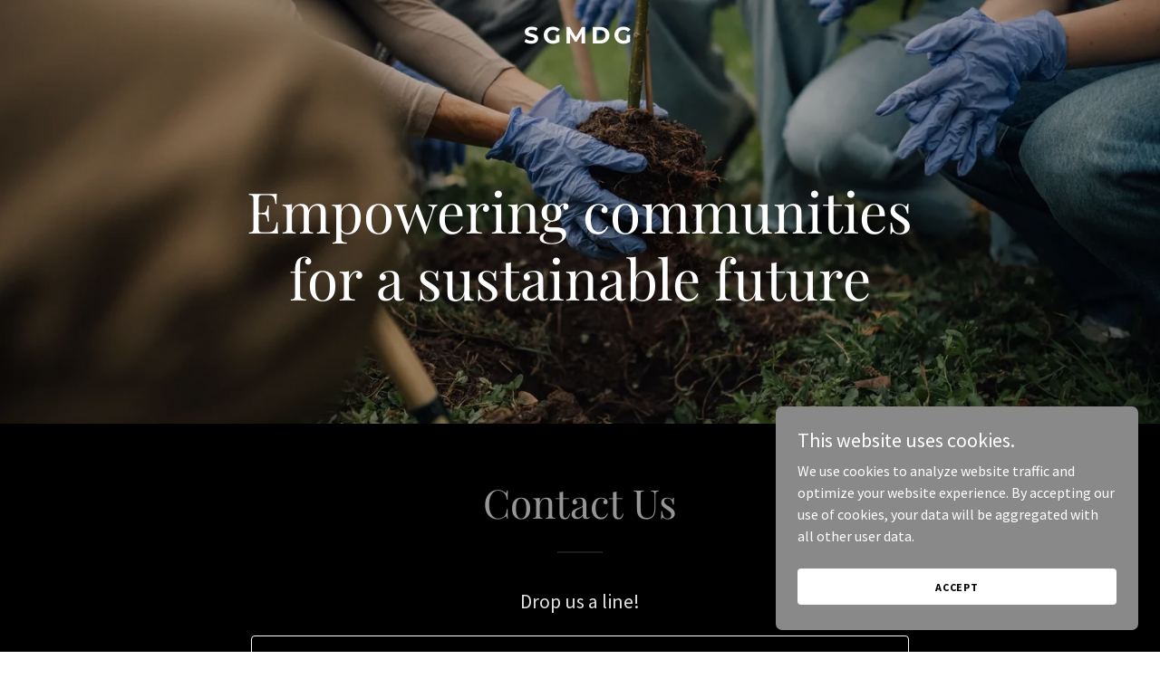

--- FILE ---
content_type: text/html; charset=utf-8
request_url: https://www.google.com/recaptcha/api2/anchor?ar=1&k=6LfjspgUAAAAABsbjG9id6qXQKZkqb6_Hpce6ui_&co=aHR0cHM6Ly9zZ21kZy5vcmc6NDQz&hl=en&v=PoyoqOPhxBO7pBk68S4YbpHZ&size=invisible&anchor-ms=20000&execute-ms=30000&cb=158akc64npmq
body_size: 48667
content:
<!DOCTYPE HTML><html dir="ltr" lang="en"><head><meta http-equiv="Content-Type" content="text/html; charset=UTF-8">
<meta http-equiv="X-UA-Compatible" content="IE=edge">
<title>reCAPTCHA</title>
<style type="text/css">
/* cyrillic-ext */
@font-face {
  font-family: 'Roboto';
  font-style: normal;
  font-weight: 400;
  font-stretch: 100%;
  src: url(//fonts.gstatic.com/s/roboto/v48/KFO7CnqEu92Fr1ME7kSn66aGLdTylUAMa3GUBHMdazTgWw.woff2) format('woff2');
  unicode-range: U+0460-052F, U+1C80-1C8A, U+20B4, U+2DE0-2DFF, U+A640-A69F, U+FE2E-FE2F;
}
/* cyrillic */
@font-face {
  font-family: 'Roboto';
  font-style: normal;
  font-weight: 400;
  font-stretch: 100%;
  src: url(//fonts.gstatic.com/s/roboto/v48/KFO7CnqEu92Fr1ME7kSn66aGLdTylUAMa3iUBHMdazTgWw.woff2) format('woff2');
  unicode-range: U+0301, U+0400-045F, U+0490-0491, U+04B0-04B1, U+2116;
}
/* greek-ext */
@font-face {
  font-family: 'Roboto';
  font-style: normal;
  font-weight: 400;
  font-stretch: 100%;
  src: url(//fonts.gstatic.com/s/roboto/v48/KFO7CnqEu92Fr1ME7kSn66aGLdTylUAMa3CUBHMdazTgWw.woff2) format('woff2');
  unicode-range: U+1F00-1FFF;
}
/* greek */
@font-face {
  font-family: 'Roboto';
  font-style: normal;
  font-weight: 400;
  font-stretch: 100%;
  src: url(//fonts.gstatic.com/s/roboto/v48/KFO7CnqEu92Fr1ME7kSn66aGLdTylUAMa3-UBHMdazTgWw.woff2) format('woff2');
  unicode-range: U+0370-0377, U+037A-037F, U+0384-038A, U+038C, U+038E-03A1, U+03A3-03FF;
}
/* math */
@font-face {
  font-family: 'Roboto';
  font-style: normal;
  font-weight: 400;
  font-stretch: 100%;
  src: url(//fonts.gstatic.com/s/roboto/v48/KFO7CnqEu92Fr1ME7kSn66aGLdTylUAMawCUBHMdazTgWw.woff2) format('woff2');
  unicode-range: U+0302-0303, U+0305, U+0307-0308, U+0310, U+0312, U+0315, U+031A, U+0326-0327, U+032C, U+032F-0330, U+0332-0333, U+0338, U+033A, U+0346, U+034D, U+0391-03A1, U+03A3-03A9, U+03B1-03C9, U+03D1, U+03D5-03D6, U+03F0-03F1, U+03F4-03F5, U+2016-2017, U+2034-2038, U+203C, U+2040, U+2043, U+2047, U+2050, U+2057, U+205F, U+2070-2071, U+2074-208E, U+2090-209C, U+20D0-20DC, U+20E1, U+20E5-20EF, U+2100-2112, U+2114-2115, U+2117-2121, U+2123-214F, U+2190, U+2192, U+2194-21AE, U+21B0-21E5, U+21F1-21F2, U+21F4-2211, U+2213-2214, U+2216-22FF, U+2308-230B, U+2310, U+2319, U+231C-2321, U+2336-237A, U+237C, U+2395, U+239B-23B7, U+23D0, U+23DC-23E1, U+2474-2475, U+25AF, U+25B3, U+25B7, U+25BD, U+25C1, U+25CA, U+25CC, U+25FB, U+266D-266F, U+27C0-27FF, U+2900-2AFF, U+2B0E-2B11, U+2B30-2B4C, U+2BFE, U+3030, U+FF5B, U+FF5D, U+1D400-1D7FF, U+1EE00-1EEFF;
}
/* symbols */
@font-face {
  font-family: 'Roboto';
  font-style: normal;
  font-weight: 400;
  font-stretch: 100%;
  src: url(//fonts.gstatic.com/s/roboto/v48/KFO7CnqEu92Fr1ME7kSn66aGLdTylUAMaxKUBHMdazTgWw.woff2) format('woff2');
  unicode-range: U+0001-000C, U+000E-001F, U+007F-009F, U+20DD-20E0, U+20E2-20E4, U+2150-218F, U+2190, U+2192, U+2194-2199, U+21AF, U+21E6-21F0, U+21F3, U+2218-2219, U+2299, U+22C4-22C6, U+2300-243F, U+2440-244A, U+2460-24FF, U+25A0-27BF, U+2800-28FF, U+2921-2922, U+2981, U+29BF, U+29EB, U+2B00-2BFF, U+4DC0-4DFF, U+FFF9-FFFB, U+10140-1018E, U+10190-1019C, U+101A0, U+101D0-101FD, U+102E0-102FB, U+10E60-10E7E, U+1D2C0-1D2D3, U+1D2E0-1D37F, U+1F000-1F0FF, U+1F100-1F1AD, U+1F1E6-1F1FF, U+1F30D-1F30F, U+1F315, U+1F31C, U+1F31E, U+1F320-1F32C, U+1F336, U+1F378, U+1F37D, U+1F382, U+1F393-1F39F, U+1F3A7-1F3A8, U+1F3AC-1F3AF, U+1F3C2, U+1F3C4-1F3C6, U+1F3CA-1F3CE, U+1F3D4-1F3E0, U+1F3ED, U+1F3F1-1F3F3, U+1F3F5-1F3F7, U+1F408, U+1F415, U+1F41F, U+1F426, U+1F43F, U+1F441-1F442, U+1F444, U+1F446-1F449, U+1F44C-1F44E, U+1F453, U+1F46A, U+1F47D, U+1F4A3, U+1F4B0, U+1F4B3, U+1F4B9, U+1F4BB, U+1F4BF, U+1F4C8-1F4CB, U+1F4D6, U+1F4DA, U+1F4DF, U+1F4E3-1F4E6, U+1F4EA-1F4ED, U+1F4F7, U+1F4F9-1F4FB, U+1F4FD-1F4FE, U+1F503, U+1F507-1F50B, U+1F50D, U+1F512-1F513, U+1F53E-1F54A, U+1F54F-1F5FA, U+1F610, U+1F650-1F67F, U+1F687, U+1F68D, U+1F691, U+1F694, U+1F698, U+1F6AD, U+1F6B2, U+1F6B9-1F6BA, U+1F6BC, U+1F6C6-1F6CF, U+1F6D3-1F6D7, U+1F6E0-1F6EA, U+1F6F0-1F6F3, U+1F6F7-1F6FC, U+1F700-1F7FF, U+1F800-1F80B, U+1F810-1F847, U+1F850-1F859, U+1F860-1F887, U+1F890-1F8AD, U+1F8B0-1F8BB, U+1F8C0-1F8C1, U+1F900-1F90B, U+1F93B, U+1F946, U+1F984, U+1F996, U+1F9E9, U+1FA00-1FA6F, U+1FA70-1FA7C, U+1FA80-1FA89, U+1FA8F-1FAC6, U+1FACE-1FADC, U+1FADF-1FAE9, U+1FAF0-1FAF8, U+1FB00-1FBFF;
}
/* vietnamese */
@font-face {
  font-family: 'Roboto';
  font-style: normal;
  font-weight: 400;
  font-stretch: 100%;
  src: url(//fonts.gstatic.com/s/roboto/v48/KFO7CnqEu92Fr1ME7kSn66aGLdTylUAMa3OUBHMdazTgWw.woff2) format('woff2');
  unicode-range: U+0102-0103, U+0110-0111, U+0128-0129, U+0168-0169, U+01A0-01A1, U+01AF-01B0, U+0300-0301, U+0303-0304, U+0308-0309, U+0323, U+0329, U+1EA0-1EF9, U+20AB;
}
/* latin-ext */
@font-face {
  font-family: 'Roboto';
  font-style: normal;
  font-weight: 400;
  font-stretch: 100%;
  src: url(//fonts.gstatic.com/s/roboto/v48/KFO7CnqEu92Fr1ME7kSn66aGLdTylUAMa3KUBHMdazTgWw.woff2) format('woff2');
  unicode-range: U+0100-02BA, U+02BD-02C5, U+02C7-02CC, U+02CE-02D7, U+02DD-02FF, U+0304, U+0308, U+0329, U+1D00-1DBF, U+1E00-1E9F, U+1EF2-1EFF, U+2020, U+20A0-20AB, U+20AD-20C0, U+2113, U+2C60-2C7F, U+A720-A7FF;
}
/* latin */
@font-face {
  font-family: 'Roboto';
  font-style: normal;
  font-weight: 400;
  font-stretch: 100%;
  src: url(//fonts.gstatic.com/s/roboto/v48/KFO7CnqEu92Fr1ME7kSn66aGLdTylUAMa3yUBHMdazQ.woff2) format('woff2');
  unicode-range: U+0000-00FF, U+0131, U+0152-0153, U+02BB-02BC, U+02C6, U+02DA, U+02DC, U+0304, U+0308, U+0329, U+2000-206F, U+20AC, U+2122, U+2191, U+2193, U+2212, U+2215, U+FEFF, U+FFFD;
}
/* cyrillic-ext */
@font-face {
  font-family: 'Roboto';
  font-style: normal;
  font-weight: 500;
  font-stretch: 100%;
  src: url(//fonts.gstatic.com/s/roboto/v48/KFO7CnqEu92Fr1ME7kSn66aGLdTylUAMa3GUBHMdazTgWw.woff2) format('woff2');
  unicode-range: U+0460-052F, U+1C80-1C8A, U+20B4, U+2DE0-2DFF, U+A640-A69F, U+FE2E-FE2F;
}
/* cyrillic */
@font-face {
  font-family: 'Roboto';
  font-style: normal;
  font-weight: 500;
  font-stretch: 100%;
  src: url(//fonts.gstatic.com/s/roboto/v48/KFO7CnqEu92Fr1ME7kSn66aGLdTylUAMa3iUBHMdazTgWw.woff2) format('woff2');
  unicode-range: U+0301, U+0400-045F, U+0490-0491, U+04B0-04B1, U+2116;
}
/* greek-ext */
@font-face {
  font-family: 'Roboto';
  font-style: normal;
  font-weight: 500;
  font-stretch: 100%;
  src: url(//fonts.gstatic.com/s/roboto/v48/KFO7CnqEu92Fr1ME7kSn66aGLdTylUAMa3CUBHMdazTgWw.woff2) format('woff2');
  unicode-range: U+1F00-1FFF;
}
/* greek */
@font-face {
  font-family: 'Roboto';
  font-style: normal;
  font-weight: 500;
  font-stretch: 100%;
  src: url(//fonts.gstatic.com/s/roboto/v48/KFO7CnqEu92Fr1ME7kSn66aGLdTylUAMa3-UBHMdazTgWw.woff2) format('woff2');
  unicode-range: U+0370-0377, U+037A-037F, U+0384-038A, U+038C, U+038E-03A1, U+03A3-03FF;
}
/* math */
@font-face {
  font-family: 'Roboto';
  font-style: normal;
  font-weight: 500;
  font-stretch: 100%;
  src: url(//fonts.gstatic.com/s/roboto/v48/KFO7CnqEu92Fr1ME7kSn66aGLdTylUAMawCUBHMdazTgWw.woff2) format('woff2');
  unicode-range: U+0302-0303, U+0305, U+0307-0308, U+0310, U+0312, U+0315, U+031A, U+0326-0327, U+032C, U+032F-0330, U+0332-0333, U+0338, U+033A, U+0346, U+034D, U+0391-03A1, U+03A3-03A9, U+03B1-03C9, U+03D1, U+03D5-03D6, U+03F0-03F1, U+03F4-03F5, U+2016-2017, U+2034-2038, U+203C, U+2040, U+2043, U+2047, U+2050, U+2057, U+205F, U+2070-2071, U+2074-208E, U+2090-209C, U+20D0-20DC, U+20E1, U+20E5-20EF, U+2100-2112, U+2114-2115, U+2117-2121, U+2123-214F, U+2190, U+2192, U+2194-21AE, U+21B0-21E5, U+21F1-21F2, U+21F4-2211, U+2213-2214, U+2216-22FF, U+2308-230B, U+2310, U+2319, U+231C-2321, U+2336-237A, U+237C, U+2395, U+239B-23B7, U+23D0, U+23DC-23E1, U+2474-2475, U+25AF, U+25B3, U+25B7, U+25BD, U+25C1, U+25CA, U+25CC, U+25FB, U+266D-266F, U+27C0-27FF, U+2900-2AFF, U+2B0E-2B11, U+2B30-2B4C, U+2BFE, U+3030, U+FF5B, U+FF5D, U+1D400-1D7FF, U+1EE00-1EEFF;
}
/* symbols */
@font-face {
  font-family: 'Roboto';
  font-style: normal;
  font-weight: 500;
  font-stretch: 100%;
  src: url(//fonts.gstatic.com/s/roboto/v48/KFO7CnqEu92Fr1ME7kSn66aGLdTylUAMaxKUBHMdazTgWw.woff2) format('woff2');
  unicode-range: U+0001-000C, U+000E-001F, U+007F-009F, U+20DD-20E0, U+20E2-20E4, U+2150-218F, U+2190, U+2192, U+2194-2199, U+21AF, U+21E6-21F0, U+21F3, U+2218-2219, U+2299, U+22C4-22C6, U+2300-243F, U+2440-244A, U+2460-24FF, U+25A0-27BF, U+2800-28FF, U+2921-2922, U+2981, U+29BF, U+29EB, U+2B00-2BFF, U+4DC0-4DFF, U+FFF9-FFFB, U+10140-1018E, U+10190-1019C, U+101A0, U+101D0-101FD, U+102E0-102FB, U+10E60-10E7E, U+1D2C0-1D2D3, U+1D2E0-1D37F, U+1F000-1F0FF, U+1F100-1F1AD, U+1F1E6-1F1FF, U+1F30D-1F30F, U+1F315, U+1F31C, U+1F31E, U+1F320-1F32C, U+1F336, U+1F378, U+1F37D, U+1F382, U+1F393-1F39F, U+1F3A7-1F3A8, U+1F3AC-1F3AF, U+1F3C2, U+1F3C4-1F3C6, U+1F3CA-1F3CE, U+1F3D4-1F3E0, U+1F3ED, U+1F3F1-1F3F3, U+1F3F5-1F3F7, U+1F408, U+1F415, U+1F41F, U+1F426, U+1F43F, U+1F441-1F442, U+1F444, U+1F446-1F449, U+1F44C-1F44E, U+1F453, U+1F46A, U+1F47D, U+1F4A3, U+1F4B0, U+1F4B3, U+1F4B9, U+1F4BB, U+1F4BF, U+1F4C8-1F4CB, U+1F4D6, U+1F4DA, U+1F4DF, U+1F4E3-1F4E6, U+1F4EA-1F4ED, U+1F4F7, U+1F4F9-1F4FB, U+1F4FD-1F4FE, U+1F503, U+1F507-1F50B, U+1F50D, U+1F512-1F513, U+1F53E-1F54A, U+1F54F-1F5FA, U+1F610, U+1F650-1F67F, U+1F687, U+1F68D, U+1F691, U+1F694, U+1F698, U+1F6AD, U+1F6B2, U+1F6B9-1F6BA, U+1F6BC, U+1F6C6-1F6CF, U+1F6D3-1F6D7, U+1F6E0-1F6EA, U+1F6F0-1F6F3, U+1F6F7-1F6FC, U+1F700-1F7FF, U+1F800-1F80B, U+1F810-1F847, U+1F850-1F859, U+1F860-1F887, U+1F890-1F8AD, U+1F8B0-1F8BB, U+1F8C0-1F8C1, U+1F900-1F90B, U+1F93B, U+1F946, U+1F984, U+1F996, U+1F9E9, U+1FA00-1FA6F, U+1FA70-1FA7C, U+1FA80-1FA89, U+1FA8F-1FAC6, U+1FACE-1FADC, U+1FADF-1FAE9, U+1FAF0-1FAF8, U+1FB00-1FBFF;
}
/* vietnamese */
@font-face {
  font-family: 'Roboto';
  font-style: normal;
  font-weight: 500;
  font-stretch: 100%;
  src: url(//fonts.gstatic.com/s/roboto/v48/KFO7CnqEu92Fr1ME7kSn66aGLdTylUAMa3OUBHMdazTgWw.woff2) format('woff2');
  unicode-range: U+0102-0103, U+0110-0111, U+0128-0129, U+0168-0169, U+01A0-01A1, U+01AF-01B0, U+0300-0301, U+0303-0304, U+0308-0309, U+0323, U+0329, U+1EA0-1EF9, U+20AB;
}
/* latin-ext */
@font-face {
  font-family: 'Roboto';
  font-style: normal;
  font-weight: 500;
  font-stretch: 100%;
  src: url(//fonts.gstatic.com/s/roboto/v48/KFO7CnqEu92Fr1ME7kSn66aGLdTylUAMa3KUBHMdazTgWw.woff2) format('woff2');
  unicode-range: U+0100-02BA, U+02BD-02C5, U+02C7-02CC, U+02CE-02D7, U+02DD-02FF, U+0304, U+0308, U+0329, U+1D00-1DBF, U+1E00-1E9F, U+1EF2-1EFF, U+2020, U+20A0-20AB, U+20AD-20C0, U+2113, U+2C60-2C7F, U+A720-A7FF;
}
/* latin */
@font-face {
  font-family: 'Roboto';
  font-style: normal;
  font-weight: 500;
  font-stretch: 100%;
  src: url(//fonts.gstatic.com/s/roboto/v48/KFO7CnqEu92Fr1ME7kSn66aGLdTylUAMa3yUBHMdazQ.woff2) format('woff2');
  unicode-range: U+0000-00FF, U+0131, U+0152-0153, U+02BB-02BC, U+02C6, U+02DA, U+02DC, U+0304, U+0308, U+0329, U+2000-206F, U+20AC, U+2122, U+2191, U+2193, U+2212, U+2215, U+FEFF, U+FFFD;
}
/* cyrillic-ext */
@font-face {
  font-family: 'Roboto';
  font-style: normal;
  font-weight: 900;
  font-stretch: 100%;
  src: url(//fonts.gstatic.com/s/roboto/v48/KFO7CnqEu92Fr1ME7kSn66aGLdTylUAMa3GUBHMdazTgWw.woff2) format('woff2');
  unicode-range: U+0460-052F, U+1C80-1C8A, U+20B4, U+2DE0-2DFF, U+A640-A69F, U+FE2E-FE2F;
}
/* cyrillic */
@font-face {
  font-family: 'Roboto';
  font-style: normal;
  font-weight: 900;
  font-stretch: 100%;
  src: url(//fonts.gstatic.com/s/roboto/v48/KFO7CnqEu92Fr1ME7kSn66aGLdTylUAMa3iUBHMdazTgWw.woff2) format('woff2');
  unicode-range: U+0301, U+0400-045F, U+0490-0491, U+04B0-04B1, U+2116;
}
/* greek-ext */
@font-face {
  font-family: 'Roboto';
  font-style: normal;
  font-weight: 900;
  font-stretch: 100%;
  src: url(//fonts.gstatic.com/s/roboto/v48/KFO7CnqEu92Fr1ME7kSn66aGLdTylUAMa3CUBHMdazTgWw.woff2) format('woff2');
  unicode-range: U+1F00-1FFF;
}
/* greek */
@font-face {
  font-family: 'Roboto';
  font-style: normal;
  font-weight: 900;
  font-stretch: 100%;
  src: url(//fonts.gstatic.com/s/roboto/v48/KFO7CnqEu92Fr1ME7kSn66aGLdTylUAMa3-UBHMdazTgWw.woff2) format('woff2');
  unicode-range: U+0370-0377, U+037A-037F, U+0384-038A, U+038C, U+038E-03A1, U+03A3-03FF;
}
/* math */
@font-face {
  font-family: 'Roboto';
  font-style: normal;
  font-weight: 900;
  font-stretch: 100%;
  src: url(//fonts.gstatic.com/s/roboto/v48/KFO7CnqEu92Fr1ME7kSn66aGLdTylUAMawCUBHMdazTgWw.woff2) format('woff2');
  unicode-range: U+0302-0303, U+0305, U+0307-0308, U+0310, U+0312, U+0315, U+031A, U+0326-0327, U+032C, U+032F-0330, U+0332-0333, U+0338, U+033A, U+0346, U+034D, U+0391-03A1, U+03A3-03A9, U+03B1-03C9, U+03D1, U+03D5-03D6, U+03F0-03F1, U+03F4-03F5, U+2016-2017, U+2034-2038, U+203C, U+2040, U+2043, U+2047, U+2050, U+2057, U+205F, U+2070-2071, U+2074-208E, U+2090-209C, U+20D0-20DC, U+20E1, U+20E5-20EF, U+2100-2112, U+2114-2115, U+2117-2121, U+2123-214F, U+2190, U+2192, U+2194-21AE, U+21B0-21E5, U+21F1-21F2, U+21F4-2211, U+2213-2214, U+2216-22FF, U+2308-230B, U+2310, U+2319, U+231C-2321, U+2336-237A, U+237C, U+2395, U+239B-23B7, U+23D0, U+23DC-23E1, U+2474-2475, U+25AF, U+25B3, U+25B7, U+25BD, U+25C1, U+25CA, U+25CC, U+25FB, U+266D-266F, U+27C0-27FF, U+2900-2AFF, U+2B0E-2B11, U+2B30-2B4C, U+2BFE, U+3030, U+FF5B, U+FF5D, U+1D400-1D7FF, U+1EE00-1EEFF;
}
/* symbols */
@font-face {
  font-family: 'Roboto';
  font-style: normal;
  font-weight: 900;
  font-stretch: 100%;
  src: url(//fonts.gstatic.com/s/roboto/v48/KFO7CnqEu92Fr1ME7kSn66aGLdTylUAMaxKUBHMdazTgWw.woff2) format('woff2');
  unicode-range: U+0001-000C, U+000E-001F, U+007F-009F, U+20DD-20E0, U+20E2-20E4, U+2150-218F, U+2190, U+2192, U+2194-2199, U+21AF, U+21E6-21F0, U+21F3, U+2218-2219, U+2299, U+22C4-22C6, U+2300-243F, U+2440-244A, U+2460-24FF, U+25A0-27BF, U+2800-28FF, U+2921-2922, U+2981, U+29BF, U+29EB, U+2B00-2BFF, U+4DC0-4DFF, U+FFF9-FFFB, U+10140-1018E, U+10190-1019C, U+101A0, U+101D0-101FD, U+102E0-102FB, U+10E60-10E7E, U+1D2C0-1D2D3, U+1D2E0-1D37F, U+1F000-1F0FF, U+1F100-1F1AD, U+1F1E6-1F1FF, U+1F30D-1F30F, U+1F315, U+1F31C, U+1F31E, U+1F320-1F32C, U+1F336, U+1F378, U+1F37D, U+1F382, U+1F393-1F39F, U+1F3A7-1F3A8, U+1F3AC-1F3AF, U+1F3C2, U+1F3C4-1F3C6, U+1F3CA-1F3CE, U+1F3D4-1F3E0, U+1F3ED, U+1F3F1-1F3F3, U+1F3F5-1F3F7, U+1F408, U+1F415, U+1F41F, U+1F426, U+1F43F, U+1F441-1F442, U+1F444, U+1F446-1F449, U+1F44C-1F44E, U+1F453, U+1F46A, U+1F47D, U+1F4A3, U+1F4B0, U+1F4B3, U+1F4B9, U+1F4BB, U+1F4BF, U+1F4C8-1F4CB, U+1F4D6, U+1F4DA, U+1F4DF, U+1F4E3-1F4E6, U+1F4EA-1F4ED, U+1F4F7, U+1F4F9-1F4FB, U+1F4FD-1F4FE, U+1F503, U+1F507-1F50B, U+1F50D, U+1F512-1F513, U+1F53E-1F54A, U+1F54F-1F5FA, U+1F610, U+1F650-1F67F, U+1F687, U+1F68D, U+1F691, U+1F694, U+1F698, U+1F6AD, U+1F6B2, U+1F6B9-1F6BA, U+1F6BC, U+1F6C6-1F6CF, U+1F6D3-1F6D7, U+1F6E0-1F6EA, U+1F6F0-1F6F3, U+1F6F7-1F6FC, U+1F700-1F7FF, U+1F800-1F80B, U+1F810-1F847, U+1F850-1F859, U+1F860-1F887, U+1F890-1F8AD, U+1F8B0-1F8BB, U+1F8C0-1F8C1, U+1F900-1F90B, U+1F93B, U+1F946, U+1F984, U+1F996, U+1F9E9, U+1FA00-1FA6F, U+1FA70-1FA7C, U+1FA80-1FA89, U+1FA8F-1FAC6, U+1FACE-1FADC, U+1FADF-1FAE9, U+1FAF0-1FAF8, U+1FB00-1FBFF;
}
/* vietnamese */
@font-face {
  font-family: 'Roboto';
  font-style: normal;
  font-weight: 900;
  font-stretch: 100%;
  src: url(//fonts.gstatic.com/s/roboto/v48/KFO7CnqEu92Fr1ME7kSn66aGLdTylUAMa3OUBHMdazTgWw.woff2) format('woff2');
  unicode-range: U+0102-0103, U+0110-0111, U+0128-0129, U+0168-0169, U+01A0-01A1, U+01AF-01B0, U+0300-0301, U+0303-0304, U+0308-0309, U+0323, U+0329, U+1EA0-1EF9, U+20AB;
}
/* latin-ext */
@font-face {
  font-family: 'Roboto';
  font-style: normal;
  font-weight: 900;
  font-stretch: 100%;
  src: url(//fonts.gstatic.com/s/roboto/v48/KFO7CnqEu92Fr1ME7kSn66aGLdTylUAMa3KUBHMdazTgWw.woff2) format('woff2');
  unicode-range: U+0100-02BA, U+02BD-02C5, U+02C7-02CC, U+02CE-02D7, U+02DD-02FF, U+0304, U+0308, U+0329, U+1D00-1DBF, U+1E00-1E9F, U+1EF2-1EFF, U+2020, U+20A0-20AB, U+20AD-20C0, U+2113, U+2C60-2C7F, U+A720-A7FF;
}
/* latin */
@font-face {
  font-family: 'Roboto';
  font-style: normal;
  font-weight: 900;
  font-stretch: 100%;
  src: url(//fonts.gstatic.com/s/roboto/v48/KFO7CnqEu92Fr1ME7kSn66aGLdTylUAMa3yUBHMdazQ.woff2) format('woff2');
  unicode-range: U+0000-00FF, U+0131, U+0152-0153, U+02BB-02BC, U+02C6, U+02DA, U+02DC, U+0304, U+0308, U+0329, U+2000-206F, U+20AC, U+2122, U+2191, U+2193, U+2212, U+2215, U+FEFF, U+FFFD;
}

</style>
<link rel="stylesheet" type="text/css" href="https://www.gstatic.com/recaptcha/releases/PoyoqOPhxBO7pBk68S4YbpHZ/styles__ltr.css">
<script nonce="L58YvDDZr8vBvENO4HbiXQ" type="text/javascript">window['__recaptcha_api'] = 'https://www.google.com/recaptcha/api2/';</script>
<script type="text/javascript" src="https://www.gstatic.com/recaptcha/releases/PoyoqOPhxBO7pBk68S4YbpHZ/recaptcha__en.js" nonce="L58YvDDZr8vBvENO4HbiXQ">
      
    </script></head>
<body><div id="rc-anchor-alert" class="rc-anchor-alert"></div>
<input type="hidden" id="recaptcha-token" value="[base64]">
<script type="text/javascript" nonce="L58YvDDZr8vBvENO4HbiXQ">
      recaptcha.anchor.Main.init("[\x22ainput\x22,[\x22bgdata\x22,\x22\x22,\[base64]/[base64]/[base64]/[base64]/[base64]/UltsKytdPUU6KEU8MjA0OD9SW2wrK109RT4+NnwxOTI6KChFJjY0NTEyKT09NTUyOTYmJk0rMTxjLmxlbmd0aCYmKGMuY2hhckNvZGVBdChNKzEpJjY0NTEyKT09NTYzMjA/[base64]/[base64]/[base64]/[base64]/[base64]/[base64]/[base64]\x22,\[base64]\x22,\[base64]/[base64]/TkwUworDl0RrwpDDugDCoFFEwo7CoCcTHzTDgVp2wq3Du17Cj8KowqAYTsKawoRUOyvDqizDvU97PcKsw5sWZ8OpCCw8LD5wJgjCgmZ+JMO4N8O3wrEDCEMUwr0GwozCpXdXMsOQf8KWbC/[base64]/DkcKyw414w4fDk8Krw6zDtlbDpsOhwpF4LMKyS3bCrcOqw4/[base64]/P8Osw6QTw5lGb3bCqcOfwodMPDXCoD5iwrHDscKPAMOswpR7BsKJwonDsMOMw4fDgTDClsOewp94RirDr8KqQsKbA8KITSdtETV3KW/[base64]/Dm8K9w4nCtsKNPWDCrcOzw5/[base64]/ChMKYwoJJw5xxw7LDrcOzMMOZZlTDisO9wrl4AsOUbxJtMMKraCYiG0thWMKXcmLCmUzCvjkxBE3Cm14GwoRPwqYVw7jCmsKHwpbCicKKTsKBPkTDlUrDjjZ3e8K4S8O4aCscwrHDgCx+IMKwwoxMw6sLwohCwq0mwqPDh8OGdcKKfMOlS2w/w7dEw6UEwqfDu0oFREbCrwE6JBNDwqJXCih2w5dbQAfDksK6HRwjCE00wqDCohxSIsK7w4kSw5bClMOMEQRLw6DDjyVRw4Q7PnbCtlZKFsKYw5Flw4rCg8OJEMOOGz/Du1FTwrLCrsKncl0Zw6HCt2svw6jDjFzDtcK+wq4XAcKlw7lDBcOGPBTDsREVwoJSw5UkwqnDnDjDusOqFmPDhSnDtC3DmTPCmXFbwrgiQHLCr0TCgG4SJMKuw7DDr8KbNzLCuVJUwqfCisOFwpdba0LDl8KqQcKsD8OtwrE7Px7CrMOzfR7Du8KYClZPE8Oew7/[base64]/wrjDscKBw5bCiT9rw6rCp8OLHsKww47Cj8Osw4UYZyY1L8O1QsONOSU1wqYgDcO0wp/[base64]/[base64]/wqVELsOHBlbDlcOASx9GCcK0w6haeVYBw4EIwo7DkWtlU8OqwrcDw7N2LsOTecKYwojDusKYV2XCtw7CtHLDuMOeDcKEwpFMEAnCoDTDucOIwoTCisOWw6LDtFLCnsOQwo7DhcOOwrjCrsK/NMKhRWQZGxbCrcKBw6XDsBNOXyJHGcOBOhkRwrbDvx7DlsOGwprDi8OAw6XDrD/DsQYCw53CqRnDr2cPw7DCtMKmXMKPw7rDucOVw49UwqlXw47CiWUkw4kYw6dCfMOLwp7DgMOiEMKSwovClBvCkcKgwpHCisKbbmzDvMOHwppHw6haw6kPw6Axw4bDgFbCn8KIw6LDgMKww4HDgsOgw7hqwqnDqhXDq3AUwr3DijXCpMOmVAVnfj/[base64]/ClsKXFcOaw6vDq8O0w7DCvFXDl0c3wpvCssOvwro7w7oLw7XCs8K3w7ARe8KdGsO7acK+w6vDp10ial8dw4/[base64]/CnF3Cs27CssOdw6HDoMOXLwPCkBzDrR0vwp48wpkeLDQWw7PDvMKLHVlOUMOfw61vDnUfwrB1QGrChUB2B8OEwoU/w6ZCHcK5K8KACyFuw57Cu1YOACQ7RcOPw6AcaMKiw4nCuUM/[base64]/DiRFfw7lgwrwJw4HDoMOEwoXCtcOFNlHDjcOxazYswqp1wrlkwpB4w6UUcFFgw5DDkMOtwr/CiMKDwrd+bFZewqVxX1fCmsOWwq7CgcKCwo9Dw7M3BVpkDTJvR3hWw6ZswqTCgcK6wqbCpwnDisKaw4jDt1l5w7xCw41Uw5PDpinDjcKNwrnCpcOMw7/DoiY/d8O+T8OFw5xWYsKAwrvDj8OGJ8OLS8OZwobCv3kBw598w77DhcKvAMOvUkXDn8Oawrdhw5XDg8Kvw6XDiyU/w7fDmsOgw5U6woLCn3ZMwqt2HcOvwqPDi8KHGwTDo8OKw4lBGMOTUcO1w4TDjkDDhxY9wrXDlCUnw5l0SMKjwr1CSMKpYMO+XmxAw6d5T8OgU8K1LsK2fcKCfsK0ZQ59wpZNwobDnsOZwqrCn8OnFsOFU8K5c8KbwrnCmA0ZO8OQFsKfPsKDwoo/[base64]/DvcKQJsO7wogYwr7CjxjClsKUwphbwrTDisKIJVdOMMOnMMK9wpgbwrYgw5MgK2XCnRvDsMOiYhjDpcOQPE9Uw5VAdcOzw4AMw5RdVmE6w6vDmxjDkD3DncOnQcOZOXjChwRmcsOdw7nDtMORwrzCpS5mPV7DuG/CksOtwo/DjyfDsDvCpcKqfRDDmELDk2LDlx7Cim7CusKFwrw6NMK7WEnCtCwqPBXDmMKgw48hw6seXcOOw5Jhwr7CssKHw4prwoDCl8Kgw7LCsjvCgDMpw73DgynDqlwHYXtFSFw9wo1se8OywpJ3w4JNw4PDpC/[base64]/CpmPDuMOGwp1DwoodL8KuworCgMO7wpwJw5Nkw609woFRwqRFK8OwCcKYDsOKbcKFwoQGPMOjeMOtwo/[base64]/DpDlIwqdIBn3Dri/CoMKvAERLw74Mb8KewoIyB8KEw48UAg3Cv0jDgjNXwrPDqsKEw7Q4w753GjvDrsO/w5vDqkkQwqfCkj3DscOwOz1yw4RsIMOsw75xFsOidMKpRMKPwpXCvsKBwp0EOMKCw5d9DQfCtxQOfl/DrxxHT8KeGMOgGnE1w5p/wq3DrsOTY8OMw5zDtcOkXMOyfcOcX8Kjw7PDuG3Duz4tdxVzwpnCksOsI8KPw4/[base64]/a8Ofw44JFEcVNsKBwpvCiRweW8KWw4VkBMK5KsO5wqEtwrsrwq0Fw4bCtXbCjsOVXcKhI8OcMyfDisKLwrtuDHHCgntlw41qw7rDvGlAw501QEdiYUXChQBMBMKrCMKQw6lqYcOOw5PCscOAwox5FSTCpsODw6zDssK5QsKtXw9/K34twrVDw58Hw6YswpDCgw7CgMKKw7IwwrBlAsOVLj7CsTQMwrPCg8Omw43DkS/[base64]/CmMOawpdowp3DjAnDsw5pwq/Cuxlow6sQdmJ2dhrCvcOsw4jCt8KKwqETECrDtDxuwq4yK8KlR8OjworCgzANbhTCjmfDuFEvw6IVw4nCpzo8XFVZccKow5hew4JawqYOw7bDnxLCoC3CpMKMwrnDkjQvNcKKwq/Cjko6KMOpwp3DqMK9wq/CsUDCpxUHdMOhWsO0C8KHw6nCjMKZKVgrwp/CosOCJW0tCcOCBDPCgTsOwqJqAldkRcKyY0/Djx7CosK3VsKGVwTCi3QWRcKKJ8KAw4zCuHdBX8O2w4HCjsKow7bCjQh/wq0jKcOGw75EBl3CpU5xI0QYw5guw5szX8O4DAhja8KLU0vDtlgmO8OTw7EuwrzCk8KacMKHwrHCj8OhwpMVQGjCtcK2wq3DuWfDo3guwrU6w5Fcw7vDiGXCisOlK8K7w7MvKcK5bcKHwrJmGsKBw6Zkw63ClsKFw5LCsQrCuUU9e8OpwrFgJSbCksKKAcK3X8OecAA/KnfCl8OUWXgDOsOXecOJw4prK0XDq3UxVBhvwpl/w7khR8KVVMOkw5DDlAHCqFsqXlXDgiTDhcOlGMKRUkEtw5odIjTCtR44wp8Jw6fDrMOoCELCr23CncKGSsKxScOow6JpVsOYOMKMbWbDjBJ2LcOhwrrClSY2w4rDpsOabMKWacKBHkFww5d2w4Fsw4oHAwgKeWjCly/[base64]/Chm8KSMKTVcKHY8O/[base64]/wqAAGD1SwoHDgkZOa8KFw4ExcMKie2PCn27DlDvDlE9MOQbDocOrwrVHPsOyMgbCoMK4TVZTwp7DvsKBwq7DhEPCm3RXw4cRdMKnGMO1TjgjworClhzDoMO1KH/Djk9KwrTDmsKKwpQSOMOET1zCm8KaeXbDtEdtXMOsDMKBworCncK/WsKHdMOlJmVcwpDCv8K4wrzDtcKIBRzDgMOnwo9BO8KawqXDsMOzw6QLDU/CvcOJFDAFCg3DlMOAwo3DlcKMbRUndsO1QcOpwoYAwpssQ3/DrsOPwpoGwojDiWDDhGfDl8KHVcK7RzNkAcODwoRgwqPCggHDm8O2ZsKAcj/Dt8KPIsKRw78gAxAbD0V3G8KTfHzDr8OsZcOqw5DDhcOkDcOCwqJqwpXDn8KYw6E5w4oFJ8O3Jg52w6xeYMOmw61rwqwvwq/DncKkwrrCnALCsMKhVsKUEG9jU2gvRsOTacOjw5N/w6DDn8KUwrLCmcKKw4rCh1t/QDMSSjJYVShPw7vCicKPLsO5dTXDpEfDmMOCw6zDuEPDgcOsw5JJX0bDpFBTw5JYLsOnwrgAwqk9bkfCrcOQUcO6w7t9Pi0Pw6jCgMOxNzbCqsOkw4fDi2jDjMKZOCc3wrZiwpoEYMOow7EGcFHDnihEw5ZcXMOAK2XDojbCqyzCh0dEBMK2AMKMd8OtK8OadsO/[base64]/w4jDlcOzOMOcw7rDqMKECCYxPsKVw77DhUY2w5PDn0fDscKVMl7Dt31wWSUcw5nCu1nCpMOpwpzDskpowpABw7dUwrMaXAXDlC7DhcKtwpvDvcKtecKMekpeYTjDqMKbPhfDgV9Qwp7Dqk4Ww40kGUF/fyVOwqbCicKJIxMpwpfCiV9Xw5MPwr7CuMOdZjfDnsKxwoLCi1/DvwJjw6XCucKxKsOawrzCvcOUw5pcwr9cD8O+DsKmE8OQwoHCucKLw5jDgUTCixjDrsOTYMK8w77CtMKvTcOmwq4DbCDCvz/DmmhzwqfCvwF6wpfDqsOVIsKMeMOREzTDjW7CtcOhP8O9wrRbw6jCgsKuwo7DljU3O8OMD3/[base64]/CqcO3XsKPwrFgwrXDtMOkwofCgcKcSgLCg0PCmMKZw7IYwrXCt8KuOikQInJUwp3CuE9cDw3Ch0dHwqnDq8Ovw70SVsOgw4Vmw4l/[base64]/EkNoScKRw6rCv8O7w79FNH/CtsKeUXtgwqgBNXTDqnfCh8K3YcK+TsOBacKhw4/[base64]/I8OKcDLDucOPw7o5w6/Ci8OOAsO2wo8VecKebATDomLCih7DmHVew40ZejBLaRfDrl8KGsOPw4NKw4LCtcKBwq3DgmZGJsONTsK8UlIsVsOIwp8Xwr3CogNRwrJuwrRGwpnCrTBUJ0hAEMKMwrnDmzrCtcObwrbCqizDr1/DhVo4w67ClGYFwqbDjTglUsOyGEV0NcK7aMKjBSPDt8KcEcOVwrbDl8KcOE1owqtMSE1xw6FTwrrCisOOwoHDui/DvcKWw6hXS8OFdETCh8KUUXh6w6fCjlnCvcKsOsKNQQR9OjnDocOAw4DDgnHCmCfDlMKcw6wgM8Owwp7ClD3Cnwc7w4VxIsOrw6LCtcKAw5bCvcOtTFHDpsOONW/Cowt8QsKgw4kFBkxUDjwjwoJow58BLlwfwrDCvsObYnfCuQRGScODQFzDoMKJUsOBwpohMn/DucKFVw/[base64]/QzbDisO6fcKQwpnDksKLG8KUU8OnDRvDgMKbw7XCthdawpLDg8KtLMOiw7EYBcKww7/Ciz9GFwEXw74DZj3DkwpEw6LCiMKtwp4pwpzDt8OPwpnCk8KfEm/CgVTCmALDjMKvw7pfSsKYc8KNwpJNLDrCv2/[base64]/DmXXDm8Opem5yUcKcwp3DtxnCpzwYATbDn8OMwqhLwphqGcOlw6vDisKYw7HDlcOow6PDusK6BsOsw4jCkBnCpMORwqUXVcKAHnkkwo/Cr8O1w5/CpAPDm0lTw6fDmHodwrxuwrzCh8KkFy3Cn8OJw7ZVwoXDgUkaRwrComzDrcKrw6bCpcK6HcKzw5BtFMOuw4fCo8OXFT7Dpl3Dqmx+w4XDoyLDp8KnIgkcelHCjcKBY8K8Xy7CpALCnsOxwrUJwq3Cgw3DmFguwrLCpFvDoy3DusOUDcK0wobCjQQQPl/[base64]/Dl089Sm4ESMO8T8Kow5PDqcKZwpMQw5PDoRPDgMK3woo5w45Ow6BeWnbDpAgcw4TCsGzDp8KLVcK7w5o/wr7CjcKmS8OcSsKbwodTWkrCjR1uFMOuU8OZFcKGwrcSdG7CnMOmfcKew5jDvsKEwrItJy9uw4fCjcOeKMOEwqMUSmHDlDnChcOcfcOwN2EQwrjDmsKWw7syb8ObwpJeFcOjw5dBCMKnw5oXacKcODwcwrIZw6DCm8KPw5/DhsKWesKEwo/Cj0wGw7DCp1bDpMKnVcOhcsKfwrNEIMKGKMKywqsgYMOmw5LDp8KEfhk7w7ZZUsOOw4h8wo5KwpzCgEbCvXvCqcKIw6HCm8KIwo3Cph7Cv8K/w4zCnMOYQcOBX2YiJRJoNUDDp1ogw7zCmHzCvsOReQ4Mb8KKUQnDoxbCmX/DssOmOsKYVzrDj8KpaBbCg8ONPMO8a0TDtlLDjyrDlT5uWsKCwq1ew4bClsKsw6/[base64]/DlWZJeMKhSgs/w4PDisOqw61AwqpONsOTW3fDlyPCiMKMw5R+XHvDuMKdwrIHQMO0wqXDkcKQRcOlworCnQgYw5DDpUZzPsOWwp/Cg8OYEcKJK8O1w6JcZsKfw7AFfsOEwp/DlTnCu8KEEQXCnMKdQ8OWCcO1w6jCrMOHQCrDh8OPwr7CrcKBdMKGwoPCvsOJw7V8w4omLBQdw7UcSFo4VyHDm2bDo8O2HsKWd8OZw4g2NcOmEMKjw5sJwqLClMKzw7fDtz/DkMOmTMKKbTBGRSPDlMOiJcOnwrnDv8KLwo5Hw5DDuCE6AFfCgCgadWsPPwg6w74mT8KlwpRrKy/Cjg/[base64]/wqwwR1nCkBXCnkZTw6N4w5RCOkvDlR7Dj8OXwrBYL8KewpvDoMOlNQQCw5hGSDohwoYYEsKAw4ZUwqtIwot4f8KoKsKCwr5AFBRLBDPCgj1vaUvDtsKBScKbGMOUFcKyA2AIw6ARbDnDoF/CjMK6wpXDicOHwoJkPUzDksOPK1jDs1VtE2N7DsKsJcKNVsKRw5fDsQvDmMOVw7/DrUMRMRxXw6rDl8K8LsOtYsKMwocKwo7Ci8OWfMKnwrV6w5XDqC5BGiBkwpjDs3ASTMOSw6IDw4PDicOuMW5vf8KSZHbCgBjCr8OmKsOYKQLCmsORwqHDrSTCusK/LDcGw6gxYR7ChnUxwpZ/OcK8woVmB8OXdhPCt1xkwokqwrPDhUgywqoJI8KXemfDpTrCq2kJFW5ywpFXwrLCr050wrRLw4p2exTDt8OUIsOJw4zCoFIzODFsEUTDq8KLw7HClMKRw7plP8OPZ2Euwp/ClwRWw7/[base64]/wqF5NsKmwrTDpF3DosKxN2gQwobDiFUEBcORw5IKw6MebMKdQylyRBtdw4c+wp7CphoVwo/CocKeCD/CnMKhw57Dm8OlwoDCuMKswpVHwrFkw5PDglpewq3DinIcwqbDlsK9w7Rww4fCgUEewrTCjmrCgcKLwpQQw5M7W8OTLXxlwrrDr0nCpGnDl37DpxTCi8KaKn96wq4dw53CqzDCuMOWwoQmwrxqKsOhwrzDnsK6wpHCvDAEwp/DqcKnPAwAwqXCnjtKLmhIw5rCnWYRDU7CtR7CmEXCr8OJwoXDqGPDiVPDiMKQCXdIwoPDlsOMwpPDtsOAUMOCwqA2Ty/Dmh8swqDDgXEoScKzcMKjSiHCvMO/[base64]/Dt8OYwpDCi37DliTCjMKDw7zDosOhw5gfw7RaY8OIwoEDw5FLZ8Ohw6NNcMKbwpgaZsOEwrV4wrxrw4HCsiXDtRHCmFLCt8O9F8OAw4VNwoHDvMO6FMOKDz8VE8OtXg9xXsOnOsKLU8O8LsOHwo7Dh2HDvsKqw5/CnCDDjCNfeBPCvjAYw5lsw6Ylwq3ClgTDj0jDpcOKF8OAwpcTwpPDoMKFwoDDpyBaM8K5O8O/wq3DpcORGkJzHX/CpHwswqrDoENSw6PDunnCulcJw5trC0fCk8OZwps0w57Dk2t8WMKnGcKQAsKaehp9P8Kbd8OYw6htXQrDoWXCicKhf2saPytOw504K8KjwqV6w4jCpzR0w7zDuHDDksO4wpbDsAXDvxDDjkdgwprDqSkzR8OUK0/CtzvDrcKiw7Y5GRtXw5ANC8OOdcK1KWoSEzPCj2HCmMKqPsOgCsOPRSnCucKAYMOcdWHCmxbClsKPKMOUw6XDgzkLFBQxwp/DosKZw4jDrsKUw4PCnsK7eCZ1w6XDgVvDjcOqwq0OSnvDvMOGQDxjwrnDssK/w6N6w7/[base64]/CncO2w5Aew6IVw5EcRcKDYTtKwpjDgMOXwqzCnMOkw5/DvmvCgFzDp8OLw7tgwrjCjMKTYsKPwqpaTcO3w5TCvRc4L8KuwooAw64NwrfDhcKjwodOC8K+XMKawozDlmHCtnrDiWZQRzwuNyrCh8KcMsOfKUcXHmDDiC9/[base64]/Ds3fCm8Kfw41rworCpsKdw4JvVsOjwpzDoR7DrjjDrnBhcxjChUYRUy4MwpFqU8OudgYHIVbCisOrw7suw4dKw43CvjXDmHbDssK/wrXCssKqwpVwJcOab8OZMWZ4FMK6w4fCtRxIMFLDkMKKQWzDs8KMwqElw4vCqQjCi3XCvF7Ctm7CmsOFT8KFXcOJT8ORBcKsSGQ/w55XwoZ6XMOiAcOMBCgbwrrCg8KkwozDhA9Cw6ENw6PCkcKWwpJ1eMOow5fDpyzCvWzCg8Ovw7NDEcKCw70Vwq3DvMKiwrjCjDHCliwvKsOYwrxbWMKVF8KyQzJvRGlLw4/DrcKsckkvTMK8wo0nw68Uw5w+OTZ6ZDI/DsKWc8OGwrTDlMOfwqfCtWPCp8OCG8KmCcK0H8KywpPDiMKcw6TCjGrCliJ4PXpGb3vCg8OtQMO7c8KtJ8K9wqIjZEBBSHXCqz/CskhwwqDDhGJOVsKSwpnDq8Ozwppzw7E5wp3Ds8K3wobCgsOAasKqwozDi8Ocwo1YWzLCv8O1w6rDpcOEd37CqMOrw4bDhsKKJ1PDu0Mgw7JhAcKjwqDCgANFw746U8OjaCUvfnV4wqbDsW4IB8OrRsKTe24TdU5PMsOKw4jCqsK7V8KqGjNnJ1/Cugo6WR/CiMKTwq3CiUbDtH/Dl8KQwpTCnSXDmEPDscKQSMKkPMOdwo7CucOfM8KcRsKFw4bDmQPCqljCuXttw5fDl8OMDxF9woLCnh5vw4MFw7Rgwo1zEm0bwqoQwodPeDxWW2LDrk/Dh8OmWDhDwqUoXivCj3ZoHsKkRMOKw6TCvXfCjcKpwqzChcKiIMOMbAPCsBF9w4vDskfDlcOww6Exw5bDoMKDYFnCrToQw5HDnAZEIzHDjsK5wpZdw6/DsTJ7CMOJw4xpwrPDicKCw6XCr38Tw5HCosK+wqxswr1dDMOBw7LCqMKhGcOqFMKrw7/CrMKEw7ZVw7jCisKew41YYsKsN8K7KsKawqnCr0TDgsO0FH3Cj2HCtFJJwrHDjMKqCMKnwoQzwp4/BVkJw40rIMK0w7U+E0IowpkSwpnDjGPCkcKVNGUSw4TDtztpJMO1wpDDtcOCwqPDpHDDs8KUUTdLw6nDs0VVB8OZwq5oworCu8OXw4Nsw45uwpjCtlFNay7CssOsATtiw4jCjMKLDDdVwrHCtG7CrgALMRLCkn0/OSTDuWvCgSJ1J2nCtsOEw5PCnAjCgEoMQcOWw5A5B8O4wqYxw7vCsMO6LwN/wrHCtmfCownDkC7Csz0uacO5KsOFwo0Iw63DrjROwoTCgMKPw4LCsAXCrCYeJw7CpsOOwqUeH3gTUMKtw5/DtzPDiTxCYybDs8Kew5fClcOQXcOhw4jCkCw1w65tUEYADFfDj8OuT8Kiw6F/w6rClRLDun/[base64]/[base64]/[base64]/DoMO6OzDCgWjCm8OSwqXCoTdmWcOUw7XDknUNTVLChDYfw4JhL8OTwr0RRCXDk8O9Sh40wp5fU8KDwovDqcKHIsOtTMKQwqTCo8KQZBUWwq8iQsONYcOew7LCiFPCp8OQwoXCrys0LMKfJkPDvQsQw5c3Ry58w6jCvERawqnDoMKiw44tfMKRwq/DnMOlJcOywpvDi8O/wpXCgDjCmnpIYGjDscKgLWtcwrvDhcK5woJEwrbDmMOdw7fCum4RD25UwppnwrrDmE17w7sYw4JVwqvDj8OSAcKfKcOvwrrCjMK0wrjDunJCw77Co8OTeSZfMcKFPGfDnj/[base64]/CpMKmwoHDmsK3ew3DmcOlwrLCig7Dp8K5GMKlw63CvMK7wrDCmDsaPcKzTnNrw6FbwpN9wow9w79Lw7bDnXM/BcOkwoksw5hFI18NwpbDlhrDoMKvwqjCuj/[base64]/DgMOjFkPCuB06woLDkyQewpPCnsKkwpVnwrnDpyR7QjLDjMOQw6skLsO3w7HCnHzDncKBeVLCqhZnwrvCqcKTwp0LwqBAL8KvA0BrcMKHw7gtO8KaF8OkwobCmcK0w6jDrBwVIcOQScOjVSfDujtXw5xWw5UOUMKhw6HCoF/Cmz9/dcKjY8Kbwo4tTXY/CgQqc8KYw5zCrC/Dt8OzwojCkiRYBT07Gh4iw7NQw4rDuWgqw5fCvDzDtU3Dp8OfWcOxNsK3w710OCHCmsKnJQrCg8OGwo3DkU3Csn0zwobCmgUww4LDvEfDnMOlw4xmwrTClsO7wpN8w4AGwoMFwrQxJcKaV8OTGETDl8KAH2BSV8KDw4ADw5fDq1jDrQZ+w4TDvMOxwqhYXsK/NX7CrsOAFcO8BiXCrh7CosKOQh52LBTDtMO1Y0XCssO0wqXDoAzCkV/DpMKawrBICDcQLsOjVFEcw7d4w75wWMKQwqVJeXbDhcOVw4/DnMK0QsO2woFkXxTCsHHCnMKbbsO3w6DDv8Kswr/DvMOOwqbCrnFrw4Vfc33CvEZJcm3CjSPCoMKhw6zDlUExw6lIw60KwpQTasOWFMKNPwvClcK+w71ZVCViR8KeIzZ6HMKIwrwFNMOrN8OTKsK+SjzCnVN2D8OIw4tHw53DhMKywqjDmMKPSRgrwrRiLMOvwqLCq8K8LsKcC8KXw71+w49Uwo7DowvCrcKeTj0yaiTDrE/Cin4CM3NiflfDihrDvXDDo8OHVC44cMKLwovDvFXDijXCuMKUwqzCn8ObwooNw79yG1LDlF3CunrDlRjDmEPCp8OYJcKwdcKMw5nDpkkzV2LChcO5wrl8w4t2Yh/Ckz48JSppw4V8GUwYw6Qow4XCk8O1wo0NP8KTw6FTUEoOXnzDisKuDsKQVMODVAlTwo5hdMKIG2QewpU4wphCw7PDpcOZw4AnYgPCucOTw6zDvCtmPWsDYcK7NEfDrsKiwoAAT8OMXxokJcO7XMOGw5k/[base64]/wqDCucK0w69vwq11aENnLQTClBLCvT3DiE3CqsOyP8OxTMKiDlvDqsOlagvDnl1sVF/Dn8KUFcO3woIUalMleMOQbMK1wqE3WMKFwq/DhllwFy/ClkJ3wpIBw7LDkAnDp3Bow4hww5nCn3TCkcO8bMK+wovDlRp0wo7DmGhMV8OyfB0ww5ZWw7oSwoN6w65Ue8OnPcOuVcOUTcOmNMOCw4XDt07ConjCk8KDwqHDgcKgbELDpCAewrHCqMOVwrXClMKnP2Zbwr5Dw6/DkgUiG8Oaw6vCiRMNwoFSw7AHTMOJwqTDjHw9ZnBsasKuIsO/[base64]/DmMOpw4HClsObw4how5PDjiNPwpjClcOWw6fCl8ODaTdbPMOEQjnCt8K/SMOFCRHCtgAxw6vCv8O/[base64]/[base64]/w6LDrcObXyDCpFZaSUrDvxB6cRglc8OzwrotTMKuacK5FMOrw4FdFMKrwqgha8KRacOYbn0hw43CrsOpacO6XhocQMOyR8KswqnClQIuZSB9w4l4wqnCgcKrw4g4FMKaG8OGw580w57ClMOLw4d+acO3RsOqKUnCiMKKw5oLw7ZCFGdEYMK/wqsMw5w2woICScK2wpsKwrJdPcOZHMOwwqU4woPCqH/DksKUw7vDksOAKhcxU8O7RQ3Ck8KNw71NwqnCpsKwHsKjwozDqcOvwrsaGcKHw5AnGmDDizcuRMKRw7HDoMO1w7E/eH/Dgj/CjMOzWFPDgxJ3SsKTOlrDgMOfSsO5HsO1woplPMOyw7rCrcOewoDCsTd9Ly7DiUFKw6lXw6taW8KUwqfDtMKKw6gPwpfDpiMZwpnCiMKfwpXDpTAEwotAw4RRMMKNw7LClRjCoUzCg8OBf8KUw6/DnsKmTMOdwpLChcK+wr0Gw6NDdnrDqMOHNgdyw4rCv8O4wobDtsKCwoFZwrPDvcKBwr8vw4vClMOuw73Cn8OUchsjbi3DvcKQNsK+WRbDkSs2GlnCjFQ3woHCo3DCrsOkwoUvwoBGJV8hQcO4w5s3CQZkwrbCuW08wo/DvsKKcityw7xlw7LDi8OTFMOMw47DiEctwpzDhcK9JmjCk8Kqw4bCmisdB3tzw5JRPsKOXhvCqQ7DlsKMFsKBK8Oowq7DoQ/Ck8OYN8OVwoPDncOFE8Ojwrg0w6zCkiB3ScKFwptlLy7CgkfDjsK7wqvDvcKmw6lowqbCvWZuOsOMw4dWwrh4w49mwqjCusK/esOXwoDDrcKBf1wadQLDlWpBJcKmwospKnMlIRvDiEnDk8OMw6QCYsKOw68kZMO4w4PDscKuc8KRwpxqwqhhwrDCrG/CihLDkMOrecKFdMKtw5bCo2tFSlI8wojCmsORX8OSwp8JMsO/cG7Cp8K5w5vCqj7CocKkw6vChcOKHsO0KCFNT8OSBAUtw5lKw5PDkT1/wqxsw4wzThnDs8KGwrpKEMKMwqrCkgp9U8OFw4/DrnnCoy0Ow4kpwpEIAMKrT2cvwqPDiMOSH14Nw6gQw5zCqi5lw4fDoBg9TQ/[base64]/wptmwpJHw6LDu2zDuXjCnUpVw4TCjcOqwobDm3bCicOnwr/[base64]/DncOowoAVwrfDimXCksOcAsKVwrp/GyILMTvCmykqME3DnALCojoEwrsswpzCnBRAEcKtLsKsAsKLw6PClwlhK2PDkcOwwrFwwqUFwrnDlsOBwoJSZgt1KMKYJ8KTwoVLwp1ww6s1YsKUwolyw61Iwo0Bw67Do8OuP8K8VQlCwp/CmcKQRMK1ORTClMK/w6zDsMKMw6cjZMKow4nDvTzDl8Ovw4nDrMO3QMO1w4fCssOkP8OxwrbDt8OOS8OKwq1fIsKkwovClsOHe8OBEMOyBzLDoXQew41ow4jCqcKbEsKww6nDsnVMwrvCucKxw4xDfy3Ch8O1aMK6woLCo2/[base64]/ClxYuwq0nVsOBw7EcwoF1F8OPCcKBw53Du8K7ccKPwq4/wqbDu8KjYkkBNsOzDHjCisK2wqFcw51XwrkkwrTDmMOVUMKlw7zDpMKQwp0kTU/Dr8Kbwp3CgMOPPz5wwrPCssK3CQLCkcONwqzCvsO/w5fCl8Ktw5g8w4nDlsKVf8OQPMOFGgLCikrCssO1HR/ClcO4w5DDnsKtPRA4cV9dwqlpw6URw4RswpNbEkbCinbDmDbCn2Y0TsOUCSAYwowrwpbDjB/Cr8OQwoxZUMKlYRzDhAXCvsK+T07CrV3Cr18ce8OQVFUoWVzDhcOkw5kIwo8uTcOow7/CpX3DiMO0w6UpwqvCkHfDvw0lR0/CkUEfD8KrOcKFeMKVXMOSZsKADj/[base64]/[base64]/CoFLCiMOBwp92MAgawr9awoR5w5fCmcO5w4PDusKbX8O+Ej84w7IXw7x/wo4Uw5XDmcOELk7CnMK3PWzCh2bCsDTDucOzw6HCpcOdDcOxUcOUw5tqKcOGJsKAwpI+cGTDjlLDtcO/wpfDomMeNcKHwpgEa1sLWRsJw5LCrnDChm0rFnjDoUDCp8KMwpHDnMOUw7LCj2V3wqfDhEXDosK9w4fCvXNfw7kfcsKIw4nCjV8lwp7DqsKkw6twwpvDgCzDtVPDk2jCm8OHwrHDqyXDl8KBdMOQWQDDqcOqW8OpK29LNsK3U8OKw4jDtMKkbMKkwo/DscKhD8Okw7xowpHDjsKRw69VCG7CkcOgw4hwX8KGVynDqMO1Ll/CqkkNT8O2BELDmBUKKcO/GcOAQ8K9WXEeexcUw43Dj0YOwqkbK8O9wpTDisKyw7Nmw7I6wrTCn8OBecKfw6BsNzHDucKufcO9wpVWwogCw7HDrMOzwrQSwprDvMOCwr1vw4fDr8OgwrvCosKGw58FAU/DksOEJMO7wpfDg0BwwrfDjlZ1w5EBw4YWI8K1w7YFw4Rxw6vClgtAwobDhMO+UmTDljkoKhkow61LcsKMXQs/w6V4w6jDtsOPAsKwZcO9SjDDnMKqZxzCu8KSM3p8O8OXw4/CowrDkG41G8KsdEvCv8K+eXs8fMOAw6HDuMOnbGprwqjChjzDj8KQwrPCt8OWw6ogwoDDqRAEw55zwoozw4h5UnXDssKxwp5twox1QhwXw7A/asOPwrrDr3x6G8OoCsK0JsKzwrzCisOzIMOhN8KXw5HDuH/[base64]/[base64]/wrHDvV9wYsOgw65lAyUdwpl5w5gxJ8OGwqYywpMkBV1Ywqh+SsKfw6DDnMOxw7Iwd8KMwqrDscOfwqwlDhTCrcK5ZcKdaxfDrzocw63DlxrCogZwwrnCp8K/OMK2KiLChcKtwqRYAsOGw7XDhwR+wqg9IcOREcOww5DDvMKFFMKUw4wDL8O7KcKaTmRhw5XDqzXDjhLDiBnCvSbCngRrfUIsXE1NwoXDqMOQw6JhU8OjPcKPwqXCgmrCs8K/w7B2W8KDI3NXwoN+w55ZC8KvLy1vwrBxCMKzFMOKdCjDmDogb8OvdjzDtysZOMO2cMOjwqlNDsOnTcOwbcKDw6UeXAIybz/Cp2zDimjCqXVxUEbDncK1w6rDtsOcBUjCvC7Cg8ONw6rCsCnDnsOlw7x+YF7Ci1dzaG3Cp8KQVz5yw7nCssKda0xiZcK/SSvDucKyTDXDnsO5wq9jAn5KTMKSPcKVGhBpMHjDqH/CmgEmw4XDlsKXwq5HTiXCvFVSJ8K6w4nCqT7CgyPCmMKLUsK0wrITPMK4On5/w5R9RMOnbQRowpHDv3MWWEVew6/DjGcMwqUhw4Iwe1oMfsKHw5k4w5xwfcOzw4NbFMKgAsKbGFnDrcKYSTxCw6vCpcOHZCcuGDXDu8ODw5RmIx4Qw7g3w7HDpcKPdMOgw6Ubw5fDo0jDisK1wrrDgMOiHsOpbcO4w57DpsO6TsKnQMKywrLChhDDkGTCt1xlThnDp8KHw6rDsjDCrMO/wrRww5PDjXQKw5LDijMcccOmZlLDjRnDmWfDsWXCt8K8w7V9HsKJRMK7C8KnBsKYwo3CjMK/wo90w6xawp1Wfl3Cm1/DvsKyPsOFw4dOwqfDr3bCkMKbGjAJZ8OBH8KjeHXDscO5aDIZB8KmwoYPKRbCn0tJw5opW8KbYHIEw4/DjEnDrcO7wps0CsOWwq/CokEPw4FxdcOxAUHCo1XDh28mZRrCl8Oow77DnA00a3owOMKIwqUYwrZMw6DCtVY1IlzCqR7DtMKIWwfDgsOWwpUmw74ewo4NwqdDf8KacGR4csO5w7TCllQGw63DgMKxwqdIUcKPPsOvw6YpwqPCkCfCtMKAw7rDnMO7wr91woLDqcKSSTdjw5/Cp8K/wo0vFcOwQTs7w6Zjd0LDosOnw6J6DcOdWiZfw7nCjG9IfGlcKMO+wqDDtWFRwr4NdcK3fcOiwr3Doh7CrgjDgsK8ccOJcWzCisKIwpjCjHIhwoJ7w7oZKMKIwpsTVxXCv2UjViVfQMKDwr3CtCl1SX8SwqjDtsKJUsOVwqXDnn/DlWXCqcOKwpQgXDtCw485MsK4F8O+w5XDtEYYVMKewrtlVsOIwq7DiBHDhm/Cr0UEb8OSw6AtwrRdwpYia3vCiMKzTlMIPcKnflh0wohcHFXCn8KMwrxCNMONwrJkwo7Dn8Krw4o7w5PCpzDDmsKxwpNww5fDqsKzw49nwqN5A8K1M8K1SSYOwo3CpsOow5fDo0zDlDoEwrrDrUo/[base64]/ClMOdwq94acKCwrR+MRNewrRVw6tQwr7ChgQQwpXCtzIOHsOKwpfCrcKddk3CicOyJcO9AsKmaxAodl3Co8K2UMKZwqFTw7nCtzU0wqIvw73Cg8KCD0lNbRcuwqLDsgnCl3DCsRHDpMO2BsO/w4rDljPDqMKybT7DsRhdw6Y4TcKiwpzDk8OpKcOewofChMKxG3fCrkXCkjXCmFnDqiEMw7sfA8OQTcKhw4YOesKswr3Ci8KLw5ozDWvDlsObNEx+bcO1O8O+cAfDm2zClMO5w6kbEWrCgAUkwqJBF8OgbloqwrDCr8OKcMKvwozCsBpFK8KYQV82dMKxAR/DusKaLVbCjMKIwrdhMcKCwqrDmcOsJF8nUj7Dm30ua8KDQArCisObwpfCkMOJGMKAwplpSMK/C8KBcU8QHSDDniNtw4UqwqXDp8OaJ8OfQMOOU28pYwDDo30Iw7PChTTDriNADkslw6lTYMKRw7cCQxzCg8OydcKedsKbbMK0RWAaWwPDokLDkcOHcMKEXMO6w7PCtinCksKNWCg9JnPCrMK5VRkVBUobGMKSw57DozDCszjDtC0BwpA/wqPDv17Ckx1DIsOsw5jDkxjDtcKwCWrChR5vwrPCn8Owwq1+wqFpUcK8wo/Ci8OLeXhXRm7CiyMkw48Zw55WQsKjwonDtMKLw6QWw4BzeiodFE3CocOqfi7Dq8O5AsKvTzPDnMKhw7bDvcKJBsOhwoBZfC4sw7bCusOgQULCqsOXw5rCi8Ktw4IUNcKEOEQuPHJfJMO7WcKNQsOFXiXCixHDucOsw7hATBrDisOZw7/DpSN5dcOawrxcw451w6sTwp/CvnUubQbDng7Dj8KYRsOawqVTwpXDusOWwp7Di8OJKCA3YXXDhwUlwp/Di3IgN8OzRsK3w7vDucOXwoHDtcKnw6c5YcOnwpLCrcKyb8Oiw7IKdMOmwrrClsONUMK2NQPCmTvDpsOSw4YEUB8oPcK+w5/CoMOdwpALw6Zbw58XwrZDwqk9w61xW8KZI1gfwqvCpsOkwqjCvcKfRDkbwpDDnsOzw7ZESzjDk8Kewp02WsOgflh0ccKLCi01w499a8KpCgpfIMOewp9WbsKTRRzCmU02w5sswrfDt8O3w7fCq1XCu8OINsKdwoDDiMK/IzDCr8KOwpbCkkbCg10/wo3DqgkcwoROWwHDkMKRwp/CnFjCrVLCncKQw59Dw4o8w5M3wrktwozDnwEUD8OEbcOhw4LCnSV1wrshwpM+HcOkwrXCnhLChsKcHcOYWMKNwpnCj27DiA5OwrzCgcOMw5ctwoxAw47CjMO2QADDiEtwEkbDq2jDnCTCj25OPFjCp8K8GxN2wq/[base64]/CoMOAwpV9anQkw5VOY8KnLVETwoBUPsKrworChEB0KMKmb8KxYMK5NsOZNyLDvlrDlsKLUMK/Dl1Kw4ZkPA3DncKzwqweXMKHdsKDw47DuQ/Cj1XDtUBgV8KaIMK0wpvCsWbCpzs2KDrDt0Egwrpgwqp6w6DDtDPDkcOpLGPDjcO7wo5gAsKTwo/DpyzChsKrwqJPw6AGRsKGDcOAOcO5R8OvH8K7XnDCrG7CrcOGw6/Ctn/[base64]/wo/[base64]/CgRDCo8K2w4/DmC5Aw4Jiw74/KcOhw6jDhGVBwpkOB0FGw7wwM8ODeRbCoyYJw60Tw5LCn1BCGQhewrIkU8OTEn53c8KfV8KuZV1uw7PCpsKowp8yf23Crw/DplDDr1EdTUzDtG3ClsK6H8Kdwoo9DmsXw5QeZQrCiiwgWn4vewc0CFgkwqlFwpNKw4cEBMKgPMOgbGXCsQ9PExzClMOvwqzDj8Oqw65iMsOMRmDCtSjCn2xXw5ULR8OuVT53w4sHwp/[base64]/woHDlsORw63CvcKrTMO9wq8Lw7jDpT/DtsOSwonDksOHwpxDwoAAflUfw6oJBsOlS8KjwosFwo3Cj8Oqw5NmGgvCoMKJwpfCiC3CpMK+CcOYwqjDqMK0w6/Ch8KawrTDsGk5ehphMsOXQnXDogjCnQYSUEBiWsKYw6rCicKxJ8Kww603NMKbGsKrwr0swpMWecKOw5wuwrbCo0NzVH0FwpzCqHLDocO0GlrCocKIwp09wo3CjyPDoAEZw6JXBsKJwpgdwos0DEPCk8Orw5l2wqXDrgnCq2t/XE/CtcO/bQdxwqIgw7RcVxbDuEPDnMKdw6gAw7fDoURgw4ksw5MaC3rCgcKBw4MjwqsKwqx6w79Vw598wqpBMDw1wpnChxzDt8KAwoDDlkkgQ8O2w7rDgcKMG08PDxTCpcKEaAvDo8O2KMOSw6jCvDdULsKXwoF2IcOIw5dFT8KnBcKxRnRvwonDhcO9wrfCoQMuwowPw6s\\u003d\x22],null,[\x22conf\x22,null,\x226LfjspgUAAAAABsbjG9id6qXQKZkqb6_Hpce6ui_\x22,0,null,null,null,0,[21,125,63,73,95,87,41,43,42,83,102,105,109,121],[1017145,159],0,null,null,null,null,0,null,0,null,700,1,null,0,\[base64]/76lBhn6iwkZoQoZnOKMAhnM8xEZ\x22,0,0,null,null,1,null,0,1,null,null,null,0],\x22https://sgmdg.org:443\x22,null,[3,1,1],null,null,null,1,3600,[\x22https://www.google.com/intl/en/policies/privacy/\x22,\x22https://www.google.com/intl/en/policies/terms/\x22],\x22mOmPa8ndqi3cRjGS5w0/n6FE+r23SuZZJwupWVcKido\\u003d\x22,1,0,null,1,1769248085518,0,0,[48,249],null,[82,17,16],\x22RC-C1MTMUjXe2KrKA\x22,null,null,null,null,null,\x220dAFcWeA7PcvU73nDBy8SNasidGw9lGgsLWOKzNiQPr3zYVrEv8iKlfqYY95XBFZORrxcybYDjAL50A8nDqi42KApUSak4D4NAVg\x22,1769330885441]");
    </script></body></html>

--- FILE ---
content_type: application/javascript
request_url: https://img1.wsimg.com/blobby/go/3169c1b0-c880-4776-aae2-97403b54266a/gpub/7c0697bf47b70aa5/script.js
body_size: 15557
content:
navigator&&navigator.connection&&(window.networkInfo=navigator.connection,navigator.connection.addEventListener&&navigator.connection.addEventListener("change",({target:n})=>window.networkInfo=n));
const imageObserver=new IntersectionObserver((e,r)=>{var a=e=>{if(e.hasAttribute("data-lazyimg")){var t=e.getAttribute("data-srclazy");let o=e.getAttribute("data-srcsetlazy")||"";if(t&&(e.src=t),o&&window.networkInfo){var n=window.networkInfo.downlink;const r=[{min:0,max:5,regex:/(.*?(?=, ))/,qMod:!0},{min:5,max:8,regex:/(.*2x)/}];r.forEach(({min:e,max:t,regex:r,qMod:a})=>{e<=n&&n<t&&(r=o.match(r),o=(r&&r.length?r[0]:o)+(a?"/qt=q:"+Math.round((n-e)/(t-e)*100):""))})}e.srcset=o,e.removeAttribute("sizes"),e.removeAttribute("data-lazyimg"),e.removeAttribute("data-srclazy"),e.removeAttribute("data-srcsetlazy")}};e.forEach(e=>{if(e.isIntersecting){const t=e.target;window.networkInfo&&0===window.networkInfo.downlink||([t].concat(Array.from(t.querySelectorAll("[data-lazyimg]"))).forEach(a),r.unobserve(t))}})},{rootMargin:"150px"}),backgroundObserver=new IntersectionObserver((e,a)=>{e.forEach(e=>{if(e.isIntersecting){const t=e.target,r=t.querySelector("[data-lazybg]");r.hasAttribute("data-lazybg")&&(t.classList.add(...r.classList),t.classList.remove("d-none"),r.remove(),a.unobserve(t))}})},{rootMargin:"150px"});document.addEventListener("DOMContentLoaded",function(){document.querySelectorAll("[data-lazyimg]").forEach(e=>imageObserver.observe(e)),document.querySelectorAll("[data-lazybg]").forEach(e=>backgroundObserver.observe(e.parentElement))});
"undefined"===typeof _trfq&&(window._trfq=[]);"undefined"==typeof _trfd&&(window._trfd=[]);
_trfd.push({"ap":"IPv2","websiteId": "3169c1b0-c880-4776-aae2-97403b54266a","tccl.baseHost":"secureserver.net",pd:"2025-12-04T15:55:09.547Z","meta.numWidgets":5,"meta.theme":"layout13","meta.headerMediaType":"Image","meta.isOLS":false,"meta.isOLA":false,"meta.isMembership":false});
function trackingEnabledForType(t){return!("undefined"!=typeof document&&"click"===t&&!Boolean(window._allowCT))||(window._allowCT=-1!==document.cookie.indexOf("cookie_terms_accepted"),window._allowCT)}function logTcclEvent(t,e){var n=e||this.getAttribute("data-tccl");if(window._trfq&&n)try{var o=n.split(","),d=o[0],r=o[1];if(!trackingEnabledForType(r))return;for(var c=o.splice(2),i=[],l=0;l<c.length;l+=2)i.push([c[l],c[l+1]]);window._trfq.push(["cmdLogEvent",r,d,i])}catch(t){window._trfq.push(["cmdLogEvent","gc_published_site_error","tccl.published.log",[["error",t.toString()],["data",n]]])}}"undefined"!=typeof window&&"undefined"!=typeof document&&window.addEventListener("DOMContentLoaded",function(){for(var t=document.querySelectorAll("[data-tccl]"),e=0;e<t.length;e++)try{var n=t[e].getAttribute("data-tccl").split(",");t[e].addEventListener(n[1],logTcclEvent)}catch(t){window._trfq.push(["cmdLogEvent","gc_published_site_error","tccl.published.add",[["error",t.toString()]]])}});
var radpack=function(){"use strict";const t=globalThis,{Promise:s,Array:e,Map:r,Set:i,Object:n,Error:h,document:a}=t,o="require",c="exports",u="radpack";var l={url:"${baseUrl}/${file}"},p=(t,s)=>"index"===s?t:`${t}/${s}`,d=t=>e.isArray(t),w=t=>t?d(t)?t:[t]:[];const f=async t=>{const e=await s.all(w(t));return(await s.all(e.map((t=>d(t)?f(t):t)))).flat()};var v=(t,s={})=>{const e="string"==typeof t?{url:t}:{...t};return{...e,url:e.url&&s.base?new URL(e.url,s.base).href:e.url||!1,vars:{...e.vars},exports:{...e.exports}}};const $=["register"],y=["vars","exports"];const _=async(t,e)=>{const r=await f(t),{fetch:i,parse:h=v,register:a=_}=e;return(await s.all(r.map((async t=>{const s=h(t,e),r=s.url;if(r){const t=r.slice(0,r.lastIndexOf("/"));return((t,s)=>w(s).map((s=>(t=t||{},s=s||{},$.forEach((e=>{const r=null!=t[e]?t[e]:s[e];null!=r&&(s[e]=r)})),y.forEach((e=>{s[e]=n.assign(s[e]||{},t[e])})),s))))(s,await a(i(r,e).then((t=>t||{})),{...e,base:r})).map((s=>{const e=s.vars;return e.baseUrl||(e.baseUrl=t),s}))}return s})))).flat()};var x=(t,s,e)=>n.keys(t.exports).reduce(((r,i)=>{const n=t.exports[i],h=n.v.map((t=>e(t))),a=n.d.slice(0),o=a.findIndex((t=>!d(t))),c=a.slice(0,o>=0?o:void 0),u={vars:{...l,...t.vars},name:i};return c.forEach((([t],e)=>{a[e]=s(t,u)})),c.forEach((([t,s])=>{const e=((t,s,{name:e,vars:r})=>({id:p(e,t),vars:r,name:e,entry:t,versions:s}))(t,s.reduce(((t,{v:s,u:e=null,f:r=null,s:i=[],d:n=[]})=>{const o=i.map((t=>a[t])),c=n.map((t=>a[t]));return w(s).forEach((s=>{t.push(((t,{version:s})=>({version:s,statics:[],dynamics:[],...t}))({url:e,file:r,statics:o,dynamics:c},{version:h[s]}))})),t}),[]),u);r.push(e)})),r}),[]);const g=/\${\s*(\w+)\s*}/g;var m=(t,s={})=>t.replace(g,((t,e)=>e in s?s[e]:t)),b=()=>{};const E=[u,o,c];class C extends class extends Function{constructor(t){return super(),n.setPrototypeOf(t,new.target.prototype)}}{constructor({scope:t="",context:e={},cache:i=new r,exports:n=new r,promise:h=s.resolve()}={}){super((t=>this.dynamic(t))),this.t=t,this.i=e,this.h=i,this.o=n,this.l=h}create(t){return new this.constructor({scope:this.t,...t,context:{...this.i,...t&&t.context}})}copy(t){return this.create({cache:this.h,exports:this.o,promise:this.l,...t})}async clone(t){return await this.register(),this.create({cache:new r(this.h),exports:new r(this.o),...t})}withScope(t){return this.copy({scope:t})}withContext(t){return this.copy({context:t})}hydrate([t,s,e],r){return this.t=t,n.assign(this.i,s),this.register(e,r)}set(t,e){const r=this.p(this.$(t));r.result=e,r.load||(r.load=s.resolve())}static(t){return d(t)?t.map(this.static,this):(this.p(this.$(t),!1)||{}).result}async dynamic(t){return await this.register(),await this._(t),this.static(t)}async urls(t){return await this.register(),this.m(this.$(t))}register(t,e){const r=this.l.catch(b);return t?this.l=s.all([this.C(t,e),this.R(),r]).then((([t])=>{this.U(t,e)})):r}require(t,s,e){(async()=>{try{await this.register();const e=t.scope,r=e&&e!==this.t?this.withScope(e):this;if(await r._(t.filter((t=>!E.includes(t)))),s){const e={};s(...t.map((t=>t===u?r:t===o?r.require.bind(r):t===c?e:r.static(t))))}}catch(t){t.message=`require: ${t.message}`,e&&e(t)}})()}define(t,s,e,r){let i;const h=s=>{s.message=`define '${t}': ${s.message}`,r&&r(s),i&&i.reject&&i.reject(s)};try{t=this.k(t);const r=this.$(t),a=["exports"].concat(s);n.defineProperty(a,"scope",{value:r.name}),i=this.p(r,!1),this.require(a,((s,...r)=>{e&&e(...r),this.set(t,s),i&&i.resolve&&i.resolve()}),h)}catch(t){h(t)}}k(t){return this.q(this.t&&t.startsWith("~/")?this.t+t.substr(1):t)}J(t){return!!t&&this.q(t)}q(t){return m(t,this.i)}j(t,s){const e=v(t,s);return e&&e.url&&(e.url=this.J(e.url)),e}$(t){t=this.k(t);const s=this.o.get(t);if(!s)throw h(`Unable to find export '${t}'`);return s}m(t){const s=new i;return t.url&&s.add(this.J(t.url)),this.A(t).forEach((t=>{t.url&&s.add(this.J(t.url))})),[...s]}A(t,s=new i){return t.data.statics.forEach((t=>{const e=this.$(t);s.has(e)||(s.add(e),this.A(e,s))})),s}p(t,s=!0){let e,r=!1;if("string"==typeof t)e=r=t;else{const s=this.m(t);t.url?(e=s.join(","),r=s[0]):e=[t.id,...s].join(",")}let i=this.h.get(e);return!i&&s&&this.h.set(e,i={key:e,url:r}),i}O(t){return(t=>{const{register:s=!0}=t;return x(t,((t,{name:s})=>p(s,t)),(t=>{const{version:s,release:e,caret:r,tilde:i}=(t=>{const[s,e=0,r=0,i=""]=t;return{major:s,minor:e,patch:r,release:i,version:`${s}.${e}.${r}${i}`,array:t,tilde:`~${s}${e?`.${e}`:""}`,caret:`^${s}`}})(t);return{version:s,versions:e?[s]:[r,i]}})).reduce(((t,{vars:e,name:r,entry:i,versions:n})=>{const h={...e,name:r,entry:i},a=p("",i);return n.forEach((i=>{const{version:n,file:o}=i;let c=i.url||o&&e.url;c=!!c&&m(c,{...h,file:o});const u={url:c,data:i,name:r,internal:!s};let l=!1;o&&(l=!0,t[u.id=`${r}/${o}`]=u),[r+a].concat(n.versions.map((t=>`${r}@${t}${a}`))).forEach((s=>{s in t||(t[s]=l?u:{id:s,...u})}))})),t}),{})})(t)}_(t){return d(t)?s.all(t.map(this._,this)):this.P(this.$(t))}R(){return s.all(e.from(this.h.values()).map((t=>t.load&&t.load.catch(b))))}P(t){const e=this.p(t);return this.S(e,(()=>{const r=e.url;let i=[];return r?(i=t.data.statics,t.url!==r&&this.o.set(this.k(t.id),t)):this.A(t).forEach((t=>{t.url&&i.push(t.id)})),s.all([r&&this.T(t,e),i.length&&this._(i)])}))}D(t,s){const e=this.p(t);return this.S(e,(()=>this.F(e,s)),"fetch")}C(t,s){return _(t,{...s,parse:this.j.bind(this),fetch:this.D.bind(this)})}F(){}T(){}I(t){n.entries(t).forEach((([t,s])=>{this.o.set(t,s)}))}S(t,e,r="load"){return r in t?t[r]:t[r]=s.resolve().then(e).catch((s=>{throw delete t[r],this.L(t),s.message=`setCache.${r} '${t.key}': ${s.message}`,s}))}U(){}L(t){this.h.delete(t.key)}}const R=new class extends C{register(t,s){return super.register(t,{base:a.location.href,...s})}define(){const{instance:t=this}=a.currentScript||{};super.define.apply(t,arguments)}T(t,e){return new s(((t,s)=>{e.resolve=t,e.reject=s,a.head.appendChild(n.assign(a.createElement("script"),{crossOrigin:"Anonymous",onerror:s,src:e.url,instance:this}))}))}async F(t){const s=await fetch(t.url);if(!s.ok)throw h(await s.text());return s.json()}U(t){t.forEach((t=>this.I(this.O(t))))}};return globalThis.define=R.define.bind(R),R}();

radpack.hydrate(JSON.parse("[\"\",{},[{\"exports\":{\"@widget/ABOUT\":{\"d\":[[\"about1\",[{\"f\":\"about1-0c7f58ee.js\",\"s\":[14],\"v\":[0]}]],[\"about10\",[{\"f\":\"about10-7956bf2e.js\",\"s\":[12,13,14],\"v\":[0]}]],[\"about2\",[{\"f\":\"about2-d887274d.js\",\"s\":[17],\"v\":[0]}]],[\"about3\",[{\"f\":\"about3-0f6fa9b3.js\",\"s\":[16],\"v\":[0]}]],[\"about4\",[{\"f\":\"about4-ed7b2e40.js\",\"s\":[12,13,15],\"v\":[0]}]],[\"about5\",[{\"f\":\"about5-a53e57c8.js\",\"s\":[12,13],\"v\":[0]}]],[\"about6\",[{\"f\":\"about6-8a65cd05.js\",\"s\":[12,13,15],\"v\":[0]}]],[\"about7\",[{\"f\":\"about7-be5fa6f6.js\",\"s\":[16],\"v\":[0]}]],[\"about8\",[{\"f\":\"about8-c8a197d5.js\",\"s\":[16],\"v\":[0]}]],[\"about9\",[{\"f\":\"about9-d9e4ee0a.js\",\"s\":[17],\"v\":[0]}]],[\"hooks\",[{\"f\":\"hooks-eddc0923.js\",\"s\":[13],\"v\":[0]}]],[\"c/component\",[{\"f\":\"c/component-342f4005.js\",\"s\":[12],\"v\":[0]}]],[\"c/createMutator\",[{\"f\":\"c/createMutator-a091f40b.js\",\"s\":[13],\"v\":[0]}]],[\"c/defaultProps\",[{\"f\":\"c/defaultProps-3b54b113.js\",\"v\":[0]}]],[\"c/Mutator\",[{\"f\":\"c/Mutator-3a22bd6e.js\",\"s\":[11,12,13],\"v\":[0]}]],[\"c/Widget\",[{\"f\":\"c/Widget-8c677d8d.js\",\"s\":[11,12,13],\"v\":[0]}]],\"@wsb/guac-widget-shared@^1/lib/layouts/AlternateSizeCards\",\"@wsb/guac-widget-shared@^1/lib/layouts/StaggeredCards\"],\"v\":[[6,4,5]]},\"@widget/APPOINTMENTS\":{\"d\":[[\"appointments1\",[{\"f\":\"appointments1-d9be48bb.js\",\"s\":[25],\"v\":[0]}]],[\"appointments2\",[{\"f\":\"appointments2-38a4d4ff.js\",\"s\":[25],\"v\":[0]}]],[\"bs-appointments1-Appointments\",[{\"f\":\"bs-appointments1-Appointments-d08cddb0.js\",\"s\":[7],\"v\":[0]}]],[\"bs-appointments2-Appointments\",[{\"f\":\"bs-appointments2-Appointments-c4a03a6f.js\",\"s\":[7],\"v\":[0]}]],[\"c/AvailableTimeSelection\",[{\"f\":\"c/AvailableTimeSelection-ece24bcd.js\",\"s\":[23,24,25,27,28,32],\"v\":[0]}]],[\"c/BookingConfirmation\",[{\"f\":\"c/BookingConfirmation-f1a40f3b.js\",\"s\":[23,24,25,27],\"v\":[0]}]],[\"c/BookingForm\",[{\"f\":\"c/BookingForm-64de762e.js\",\"s\":[23,24,25,27,28,33],\"v\":[0]}]],[\"c/bs-AppointmentsSection\",[{\"d\":[10,17,18,19,8,9],\"f\":\"c/bs-AppointmentsSection-a0c95b71.js\",\"v\":[0]}]],[\"c/bs-AvailableTimeSelection\",[{\"f\":\"c/bs-AvailableTimeSelection-51731b6d.js\",\"s\":[12,13,15,16,20,7],\"v\":[0]}]],[\"c/bs-BookingConfirmation\",[{\"f\":\"c/bs-BookingConfirmation-8eadedff.js\",\"s\":[12,13,15,7],\"v\":[0]}]],[\"c/bs-BookingForm\",[{\"f\":\"c/bs-BookingForm-78c783bf.js\",\"s\":[12,13,15,16,21,7],\"v\":[0]}]],[\"c/bs-DurationAndCost\",[{\"f\":\"c/bs-DurationAndCost-60095ad1.js\",\"s\":[21,7],\"v\":[0]}]],[\"c/bs-FacebookPixel\",[{\"f\":\"c/bs-FacebookPixel-85666fb5.js\",\"s\":[7],\"v\":[0]}]],[\"c/bs-index\",[{\"f\":\"c/bs-index-608662c8.js\",\"s\":[7],\"v\":[0]}]],[\"c/bs-onServiceClick\",[{\"f\":\"c/bs-onServiceClick-36e14ce5.js\",\"s\":[7],\"v\":[0]}]],[\"c/bs-ScrollWidgetActions\",[{\"f\":\"c/bs-ScrollWidgetActions-645e6457.js\",\"s\":[7],\"v\":[0]}]],[\"c/bs-ServiceInfo\",[{\"f\":\"c/bs-ServiceInfo-ca1dc9b2.js\",\"s\":[11,12,13,21,7],\"v\":[0]}]],[\"c/bs-ServiceList\",[{\"f\":\"c/bs-ServiceList-458418c0.js\",\"s\":[14,15,21,7],\"v\":[0]}]],[\"c/bs-ServiceList2\",[{\"f\":\"c/bs-ServiceList2-4992c670.js\",\"s\":[11,13,14,21,7],\"v\":[0]}]],[\"c/bs-SingleEventDetails\",[{\"f\":\"c/bs-SingleEventDetails-f032deac.js\",\"s\":[12,13,15,16,20,7],\"v\":[0]}]],[\"c/bs-SocialSharing\",[{\"f\":\"c/bs-SocialSharing-b0a89721.js\",\"s\":[7],\"v\":[0]}]],[\"c/bs-TrackImpression\",[{\"f\":\"c/bs-TrackImpression-5f2673ad.js\",\"s\":[7],\"v\":[0]}]],[\"c/DurationAndCost\",[{\"f\":\"c/DurationAndCost-c09e9556.js\",\"s\":[25,33],\"v\":[0]}]],[\"c/FacebookPixel\",[{\"f\":\"c/FacebookPixel-cdd5cc25.js\",\"s\":[25],\"v\":[0]}]],[\"c/index\",[{\"f\":\"c/index-513b38d4.js\",\"s\":[25],\"v\":[0]}]],[\"c/olaRouteDetector\",[{\"d\":[29,30,31,4,5,6],\"f\":\"c/olaRouteDetector-5fb7b10f.js\",\"v\":[0]}]],[\"c/onServiceClick\",[{\"f\":\"c/onServiceClick-5797e0ee.js\",\"s\":[25],\"v\":[0]}]],[\"c/ScrollWidgetActions\",[{\"f\":\"c/ScrollWidgetActions-9ea85bbc.js\",\"s\":[25],\"v\":[0]}]],[\"c/ServiceInfo\",[{\"f\":\"c/ServiceInfo-aecf7682.js\",\"s\":[22,23,24,25],\"v\":[0]}]],[\"c/ServiceList\",[{\"f\":\"c/ServiceList-02315df5.js\",\"s\":[25,26,27,33],\"v\":[0]}]],[\"c/ServiceList2\",[{\"f\":\"c/ServiceList2-469f9ffd.js\",\"s\":[22,24,25,26],\"v\":[0]}]],[\"c/SingleEventDetails\",[{\"f\":\"c/SingleEventDetails-9f6b1aba.js\",\"s\":[23,24,25,27,28,32],\"v\":[0]}]],[\"c/SocialSharing\",[{\"f\":\"c/SocialSharing-09e912c5.js\",\"s\":[25],\"v\":[0]}]],[\"c/TrackImpression\",[{\"f\":\"c/TrackImpression-135ad727.js\",\"s\":[25],\"v\":[0]}]]],\"v\":[[2,0,1]]},\"@widget/AUDIO\":{\"d\":[[\"audio1\",[{\"f\":\"audio1-d4c01ba7.js\",\"s\":[3],\"v\":[0]}]],[\"audio2\",[{\"f\":\"audio2-e9d44257.js\",\"s\":[3],\"v\":[0]}]],[\"bs-Audio\",[{\"f\":\"bs-Audio-4e2afd93.js\",\"v\":[0]}]],[\"c/Widget\",[{\"f\":\"c/Widget-8fdaebc5.js\",\"v\":[0]}]]],\"v\":[[0,0,2]]},\"@widget/BUTTONS\":{\"d\":[[\"buttons1\",[{\"f\":\"buttons1-5ed29ac5.js\",\"v\":[0]}]],[\"hooks\",[{\"f\":\"hooks-6128bba8.js\",\"v\":[0]}]]],\"v\":[[0,0,1]]},\"@widget/CALENDAR\":{\"d\":[[\"bs-calendar\",[{\"f\":\"bs-calendar-2015b4c8.js\",\"v\":[0]}]],[\"calendar1\",[{\"f\":\"calendar1-6fe1cc35.js\",\"s\":[3],\"v\":[0]}]],[\"hooks\",[{\"f\":\"hooks-6b737294.js\",\"s\":[3],\"v\":[0]}]],[\"c/propTypes\",[{\"f\":\"c/propTypes-43cc9568.js\",\"v\":[0]}]]],\"v\":[[0,0,3]]},\"@widget/CONTACT\":{\"d\":[[\"bs-Component\",[{\"f\":\"bs-Component-437d813c.js\",\"s\":[20],\"v\":[0]}]],[\"bs-contact\",[{\"f\":\"bs-contact-ab1390cd.js\",\"s\":[0,19,20,21,30],\"v\":[0]}]],[\"bs-contact1-contact-form\",[{\"f\":\"bs-contact1-contact-form-6f9da36d.js\",\"s\":[19,20,21,30],\"v\":[0]}]],[\"bs-contact2-contact-form\",[{\"f\":\"bs-contact2-contact-form-35c1b650.js\",\"s\":[19,20,21,30],\"v\":[0]}]],[\"bs-contact3-contact-form\",[{\"f\":\"bs-contact3-contact-form-48030a46.js\",\"s\":[19,20,21,30],\"v\":[0]}]],[\"bs-contact5-contact-form\",[{\"f\":\"bs-contact5-contact-form-3b5eb36f.js\",\"s\":[19,20,21,30],\"v\":[0]}]],[\"bs-genericMap\",[{\"f\":\"bs-genericMap-bd0d5da9.js\",\"s\":[19,20,29],\"v\":[0]}]],[\"bs-splitLayout-contact-form\",[{\"f\":\"bs-splitLayout-contact-form-0b0231a1.js\",\"s\":[19,20,21,29,30],\"v\":[0]}]],[\"contact1\",[{\"f\":\"contact1-73fce0cc.js\",\"s\":[23,27],\"v\":[0]}]],[\"contact10\",[{\"f\":\"contact10-5a988898.js\",\"s\":[26,30],\"v\":[0]}]],[\"contact2\",[{\"f\":\"contact2-584032be.js\",\"s\":[26,27,30],\"v\":[0]}]],[\"contact3\",[{\"f\":\"contact3-0038fbdb.js\",\"s\":[24,27],\"v\":[0]}]],[\"contact4\",[{\"f\":\"contact4-4d96b403.js\",\"s\":[22,26,27],\"v\":[0]}]],[\"contact5\",[{\"f\":\"contact5-9bbde865.js\",\"s\":[26,27,30],\"v\":[0]}]],[\"contact6\",[{\"f\":\"contact6-ba866c77.js\",\"s\":[24,26,27],\"v\":[0]}]],[\"contact7\",[{\"f\":\"contact7-07c214a7.js\",\"s\":[23,26,27],\"v\":[0]}]],[\"contact8\",[{\"f\":\"contact8-28676fea.js\",\"s\":[24,26,27],\"v\":[0]}]],[\"contact9\",[{\"f\":\"contact9-bd569b38.js\",\"s\":[22,26],\"v\":[0]}]],[\"hooks\",[{\"f\":\"hooks-468cbb45.js\",\"s\":[25],\"v\":[0]}]],[\"c/bs-_rollupPluginBabelHelpers\",[{\"f\":\"c/bs-_rollupPluginBabelHelpers-5804ec33.js\",\"v\":[0]}]],[\"c/bs-data-aids\",[{\"f\":\"c/bs-data-aids-e16ec476.js\",\"v\":[0]}]],[\"c/bs-routes\",[{\"f\":\"c/bs-routes-192fdc43.js\",\"v\":[0]}]],[\"c/contact-form\",[{\"f\":\"c/contact-form-c6ea4135.js\",\"s\":[26,29,30],\"v\":[0]}]],[\"c/contact1\",[{\"f\":\"c/contact1-5ab200ce.js\",\"s\":[26,30],\"v\":[0]}]],[\"c/contact3\",[{\"f\":\"c/contact3-a54fe0dc.js\",\"s\":[26,30],\"v\":[0]}]],[\"c/formTypes\",[{\"f\":\"c/formTypes-02c285b5.js\",\"v\":[0]}]],[\"c/genericMap\",[{\"f\":\"c/genericMap-31d3ad2e.js\",\"s\":[25,28,29,31],\"v\":[0]}]],[\"c/mutator\",[{\"f\":\"c/mutator-c68c498a.js\",\"s\":[26],\"v\":[0]}]],\"@wsb/guac-widget-shared@^1/lib/common/constants/form/recaptchaTypes\",\"@wsb/guac-widget-shared@^1/lib/common/utils/form\",\"@wsb/guac-widget-shared@^1/lib/components/Form\",\"@wsb/guac-widget-shared@^1/lib/components/Recaptcha/badge\"],\"v\":[[2,1,9]]},\"@widget/CONTENT\":{\"d\":[[\"content1\",[{\"f\":\"content1-93782ef4.js\",\"s\":[17],\"v\":[0]}]],[\"content10\",[{\"f\":\"content10-056dc880.js\",\"s\":[16,17],\"v\":[0]}]],[\"content11\",[{\"f\":\"content11-7c74f942.js\",\"s\":[13,16,20],\"v\":[0]}]],[\"content12\",[{\"f\":\"content12-992d25f5.js\",\"s\":[16,21],\"v\":[0]}]],[\"content2\",[{\"f\":\"content2-30ff08e9.js\",\"s\":[18],\"v\":[0]}]],[\"content3\",[{\"f\":\"content3-cdce754c.js\",\"s\":[14,16],\"v\":[0]}]],[\"content4\",[{\"f\":\"content4-db3d401b.js\",\"s\":[14,16],\"v\":[0]}]],[\"content5\",[{\"f\":\"content5-40dec499.js\",\"s\":[19],\"v\":[0]}]],[\"content6\",[{\"f\":\"content6-5804bb9a.js\",\"s\":[13,14,15,16],\"v\":[0]}]],[\"content7\",[{\"f\":\"content7-c3749669.js\",\"s\":[20],\"v\":[0]}]],[\"content8\",[{\"f\":\"content8-05d0ded7.js\",\"s\":[13,16,19],\"v\":[0]}]],[\"content9\",[{\"f\":\"content9-577158d3.js\",\"s\":[16,18],\"v\":[0]}]],[\"hooks\",[{\"f\":\"hooks-1d0b9439.js\",\"s\":[13],\"v\":[0]}]],[\"c/defaultProps\",[{\"f\":\"c/defaultProps-e088df9d.js\",\"v\":[0]}]],[\"c/helpers\",[{\"f\":\"c/helpers-bbd8bd09.js\",\"s\":[13,16],\"v\":[0]}]],[\"c/ImageComponent\",[{\"f\":\"c/ImageComponent-fe0b4656.js\",\"s\":[16],\"v\":[0]}]],[\"c/maniless\",[{\"f\":\"c/maniless-ea6a4f6d.js\",\"s\":[13],\"v\":[0]}]],[\"c/Mutator\",[{\"f\":\"c/Mutator-4c42c2b7.js\",\"s\":[13,14,15,16],\"v\":[0]}]],[\"c/Mutator2\",[{\"f\":\"c/Mutator2-21a79521.js\",\"s\":[14,16],\"v\":[0]}]],[\"c/Mutator3\",[{\"f\":\"c/Mutator3-9b4e1600.js\",\"s\":[16],\"v\":[0]}]],[\"c/Mutator4\",[{\"f\":\"c/Mutator4-72110da6.js\",\"s\":[13,14,15,16],\"v\":[0]}]],\"@wsb/guac-widget-shared@^1/lib/components/ScrollingMarquee\"],\"v\":[[1,3,3]]},\"@widget/COOKIE_BANNER\":{\"d\":[[\"cookie1\",[{\"f\":\"cookie1-ffd1a776.js\",\"v\":[0]}]]],\"v\":[[1]]},\"@widget/COUNTDOWN\":{\"d\":[[\"countdown1\",[{\"f\":\"countdown1-f00758c9.js\",\"s\":[1],\"v\":[0]}]],\"@wsb/guac-widget-shared@^1/lib/components/Countdown\"],\"v\":[[0,0,1]]},\"@widget/DOWNLOAD\":{\"d\":[[\"download1\",[{\"f\":\"download1-ff4b2cff.js\",\"s\":[3],\"v\":[0]}]],[\"download2\",[{\"f\":\"download2-1bb20381.js\",\"s\":[3],\"v\":[0]}]],[\"hooks\",[{\"f\":\"hooks-99288144.js\",\"v\":[0]}]],[\"c/Mutator\",[{\"f\":\"c/Mutator-25dde2f9.js\",\"v\":[0]}]]],\"v\":[[1,0,1]]},\"@widget/FAQ\":{\"d\":[[\"faq1\",[{\"f\":\"faq1-40d74f3d.js\",\"v\":[0]}]],[\"hooks\",[{\"f\":\"hooks-f24166cf.js\",\"v\":[0]}]]],\"v\":[[0,0,1]]},\"@widget/FOOTER\":{\"d\":[[\"footer1\",[{\"f\":\"footer1-6c4bdbde.js\",\"s\":[6,7],\"v\":[0]}]],[\"footer2\",[{\"f\":\"footer2-7609b31b.js\",\"s\":[5,6],\"v\":[0]}]],[\"footer3\",[{\"f\":\"footer3-2c36cf1b.js\",\"s\":[5,6],\"v\":[0]}]],[\"footer4\",[{\"f\":\"footer4-604dcb37.js\",\"s\":[6,7],\"v\":[0]}]],[\"hooks\",[{\"f\":\"hooks-cb6e0ed5.js\",\"v\":[0]}]],[\"c/CommonLayout\",[{\"f\":\"c/CommonLayout-681faa32.js\",\"s\":[6,7],\"v\":[0]}]],[\"c/PoweredByAiro\",[{\"f\":\"c/PoweredByAiro-061d878f.js\",\"v\":[0]}]],\"@wsb/guac-widget-shared@^1/lib/components/SocialLinks\"],\"v\":[[1,3,9]]},\"@widget/FUNDRAISING\":{\"d\":[[\"fundraising1\",[{\"f\":\"fundraising1-9e5fd141.js\",\"s\":[2],\"v\":[0]}]],[\"fundraising2\",[{\"f\":\"fundraising2-ccd948a0.js\",\"s\":[2],\"v\":[0]}]],[\"c/Mutator\",[{\"f\":\"c/Mutator-34138692.js\",\"v\":[0]}]]],\"v\":[[1]]},\"@widget/GALLERY\":{\"d\":[[\"bs-gallery1-Gallery\",[{\"f\":\"bs-gallery1-Gallery-28634237.js\",\"s\":[17,18,19,23,24,34],\"v\":[0]}]],[\"bs-gallery2-Gallery\",[{\"f\":\"bs-gallery2-Gallery-a96c48b3.js\",\"s\":[18,20,22,23],\"v\":[0]}]],[\"bs-gallery3-Gallery\",[{\"f\":\"bs-gallery3-Gallery-30a605cf.js\",\"s\":[17,18,19,23,24,34],\"v\":[0]}]],[\"bs-gallery4-Gallery\",[{\"f\":\"bs-gallery4-Gallery-345bfda1.js\",\"s\":[18,20,22,24,37],\"v\":[0]}]],[\"bs-gallery5-Gallery\",[{\"f\":\"bs-gallery5-Gallery-3635ab4a.js\",\"s\":[18,20,24],\"v\":[0]}]],[\"bs-gallery6-Gallery\",[{\"f\":\"bs-gallery6-Gallery-3fe603ca.js\",\"s\":[18,20,21,22,24,36],\"v\":[0]}]],[\"bs-gallery7-Gallery\",[{\"f\":\"bs-gallery7-Gallery-d5c989f5.js\",\"s\":[18,20,21,24],\"v\":[0]}]],[\"bs-gallery8-Gallery\",[{\"f\":\"bs-gallery8-Gallery-9284fbcd.js\",\"s\":[18],\"v\":[0]}]],[\"gallery1\",[{\"f\":\"gallery1-615204b4.js\",\"s\":[25,26,27,28,32,33,34],\"v\":[0]}]],[\"gallery2\",[{\"f\":\"gallery2-f74598f4.js\",\"s\":[27,28,29,31,32],\"v\":[0]}]],[\"gallery3\",[{\"f\":\"gallery3-f4aefd64.js\",\"s\":[25,26,27,28,32,33,34],\"v\":[0]}]],[\"gallery4\",[{\"f\":\"gallery4-85b3fa7c.js\",\"s\":[27,28,29,31,33,37],\"v\":[0]}]],[\"gallery5\",[{\"f\":\"gallery5-27a780fa.js\",\"s\":[27,28,29,33],\"v\":[0]}]],[\"gallery6\",[{\"f\":\"gallery6-982524f2.js\",\"s\":[27,28,29,30,31,33,35,36],\"v\":[0]}]],[\"gallery7\",[{\"f\":\"gallery7-4fd259e9.js\",\"s\":[27,28,29,30,33],\"v\":[0]}]],[\"gallery8\",[{\"f\":\"gallery8-f411422a.js\",\"s\":[27,28],\"v\":[0]}]],[\"hooks\",[{\"f\":\"hooks-158f623f.js\",\"s\":[28],\"v\":[0]}]],[\"c/bs-CustomArrows\",[{\"f\":\"c/bs-CustomArrows-49960b5a.js\",\"s\":[18],\"v\":[0]}]],[\"c/bs-dataAids\",[{\"f\":\"c/bs-dataAids-318b181e.js\",\"v\":[0]}]],[\"c/bs-directionalKeyHandlers\",[{\"f\":\"c/bs-directionalKeyHandlers-acff1496.js\",\"s\":[18],\"v\":[0]}]],[\"c/bs-GalleryImage\",[{\"f\":\"c/bs-GalleryImage-cac21684.js\",\"v\":[0]}]],[\"c/bs-getAllCaptionText\",[{\"f\":\"c/bs-getAllCaptionText-ea8d5cb5.js\",\"v\":[0]}]],[\"c/bs-renderLightbox\",[{\"f\":\"c/bs-renderLightbox-069ccd76.js\",\"s\":[17,18,34],\"v\":[0]}]],[\"c/bs-util\",[{\"f\":\"c/bs-util-5fd4c061.js\",\"v\":[0]}]],[\"c/bs-wrapWithDeviceDetection\",[{\"f\":\"c/bs-wrapWithDeviceDetection-f9dc1d72.js\",\"s\":[18],\"v\":[0]}]],[\"c/convertImages\",[{\"f\":\"c/convertImages-218dacf0.js\",\"s\":[27],\"v\":[0]}]],[\"c/CustomArrows\",[{\"f\":\"c/CustomArrows-dc5f49c1.js\",\"s\":[27],\"v\":[0]}]],[\"c/dataAids\",[{\"f\":\"c/dataAids-972a762a.js\",\"s\":[28],\"v\":[0]}]],[\"c/defaultProps\",[{\"f\":\"c/defaultProps-bcdc1088.js\",\"v\":[0]}]],[\"c/GalleryImage\",[{\"f\":\"c/GalleryImage-cac21684.js\",\"v\":[0]}]],[\"c/getAllCaptionText\",[{\"f\":\"c/getAllCaptionText-ea8d5cb5.js\",\"v\":[0]}]],[\"c/renderLightbox\",[{\"f\":\"c/renderLightbox-6c2c279e.js\",\"s\":[26,27,34],\"v\":[0]}]],[\"c/util\",[{\"f\":\"c/util-2d71cf92.js\",\"v\":[0]}]],[\"c/wrapWithDeviceDetection\",[{\"f\":\"c/wrapWithDeviceDetection-b669239e.js\",\"s\":[27],\"v\":[0]}]],\"@wsb/guac-widget-shared@^1/lib/components/Carousel\",\"@wsb/guac-widget-shared@^1/lib/components/DynamicFontScaler\",\"@wsb/guac-widget-shared@^1/lib/components/DynamicFontScaler/component\",\"@wsb/guac-widget-shared@^1/lib/components/Masonry\"],\"v\":[[2,0,2]]},\"@widget/GIFT_CARD\":{\"d\":[[\"giftCard1\",[{\"f\":\"giftCard1-c7eb186c.js\",\"s\":[1],\"v\":[0]}]],\"@wsb/guac-widget-shared@^1/lib/components/SocialLinks\"],\"v\":[[1,0,1]]},\"@widget/HEADER\":{\"d\":[[\"header9\",[{\"f\":\"header9-acdcae7e.js\",\"s\":[2],\"v\":[0]}]],[\"hooks\",[{\"f\":\"hooks-325e4612.js\",\"s\":[2],\"v\":[0]}]],[\"c/defaultProps\",[{\"f\":\"c/defaultProps-ac8801cc.js\",\"v\":[0]}]]],\"v\":[[2,3,1]]},\"@widget/HTML\":{\"d\":[[\"bs-Component\",[{\"f\":\"bs-Component-ae12ae5a.js\",\"v\":[0]}]],[\"html1\",[{\"f\":\"html1-ea223f2e.js\",\"v\":[0]}]]],\"v\":[[0,0,3]]},\"@widget/IMPRINT\":{\"d\":[[\"imprint1\",[{\"f\":\"imprint1-340e0348.js\",\"v\":[0]}]]],\"v\":[[0,0,2]]},\"@widget/INTRODUCTION\":{\"d\":[[\"hooks\",[{\"f\":\"hooks-1b7ef5a4.js\",\"s\":[7],\"v\":[0]}]],[\"introduction1\",[{\"f\":\"introduction1-b570e634.js\",\"s\":[6,7,8],\"v\":[0]}]],[\"introduction2\",[{\"f\":\"introduction2-29184547.js\",\"s\":[6,7,8],\"v\":[0]}]],[\"introduction3\",[{\"f\":\"introduction3-38f1f593.js\",\"s\":[6,9],\"v\":[0]}]],[\"introduction4\",[{\"f\":\"introduction4-e74014d7.js\",\"s\":[6],\"v\":[0]}]],[\"introduction5\",[{\"f\":\"introduction5-33e23c3d.js\",\"s\":[6,7],\"v\":[0]}]],[\"c/dataAids\",[{\"f\":\"c/dataAids-39c4399e.js\",\"s\":[7],\"v\":[0]}]],[\"c/defaultProps\",[{\"f\":\"c/defaultProps-c025b9aa.js\",\"v\":[0]}]],[\"c/index\",[{\"f\":\"c/index-b171b2f8.js\",\"s\":[6,7,9],\"v\":[0]}]],[\"c/index2\",[{\"f\":\"c/index2-18111600.js\",\"s\":[10,6],\"v\":[0]}]],\"@wsb/guac-widget-shared@^1/lib/components/SocialLinks\"],\"v\":[[0,0,1]]},\"@widget/JOB_POSTING\":{\"d\":[[\"bs-JobPostingForm\",[{\"f\":\"bs-JobPostingForm-0f4f3fc2.js\",\"s\":[6],\"v\":[0]}]],[\"hooks\",[{\"f\":\"hooks-85f0d1ed.js\",\"v\":[0]}]],[\"job1\",[{\"f\":\"job1-51d90a29.js\",\"s\":[4,7],\"v\":[0]}]],[\"job2\",[{\"f\":\"job2-4fa35105.js\",\"s\":[4,7],\"v\":[0]}]],[\"c/FormBootstrapWrapper\",[{\"f\":\"c/FormBootstrapWrapper-1ec35ab6.js\",\"s\":[5,6],\"v\":[0]}]],\"@wsb/guac-widget-shared@^1/lib/common/constants/form/recaptchaTypes\",\"@wsb/guac-widget-shared@^1/lib/components/Form\",\"@wsb/guac-widget-shared@^1/lib/components/Recaptcha/badge\"],\"v\":[[0,0,1]]},\"@widget/LAYOUT\":{\"d\":[[\"bs-BackgroundCarousel-Component\",[{\"f\":\"bs-BackgroundCarousel-Component-20ab7d3b.js\",\"s\":[118,57,61,64,74,75,79],\"v\":[0]}]],[\"bs-CartIcon-Component\",[{\"d\":[117],\"f\":\"bs-CartIcon-Component-df8195f6.js\",\"s\":[3,57,60,61,64,72],\"v\":[0]}]],[\"bs-ComponentGoPay\",[{\"f\":\"bs-ComponentGoPay-d63d303e.js\",\"s\":[57,60,61,64],\"v\":[0]}]],[\"bs-FlyoutMenu-Component\",[{\"f\":\"bs-FlyoutMenu-Component-0db26834.js\",\"s\":[57,65,78],\"v\":[0]}]],[\"bs-Hamburger-Component\",[{\"f\":\"bs-Hamburger-Component-00199ec8.js\",\"s\":[57,61,64,73,78],\"v\":[0]}]],[\"bs-HeroCarousel-Component\",[{\"f\":\"bs-HeroCarousel-Component-4e7e0952.js\",\"s\":[118,57,61,79],\"v\":[0]}]],[\"bs-layout10-Theme-publish-Theme\",[{\"f\":\"bs-layout10-Theme-publish-Theme-3bf0be8e.js\",\"s\":[57,59,62,63,64,66,70,74,77],\"v\":[0]}]],[\"bs-layout11-Theme-publish-Theme\",[{\"f\":\"bs-layout11-Theme-publish-Theme-c8ab992d.js\",\"s\":[57,62,64,66,70,71,77],\"v\":[0]}]],[\"bs-layout12-Theme-publish-Theme\",[{\"f\":\"bs-layout12-Theme-publish-Theme-bbfbb7a1.js\",\"s\":[57,59,62,63,64,66,68,70,74,77],\"v\":[0]}]],[\"bs-layout13-Theme-publish-Theme\",[{\"f\":\"bs-layout13-Theme-publish-Theme-a148e55d.js\",\"s\":[57,62,63,64,66,68,70,74,77],\"v\":[0]}]],[\"bs-layout14-Theme-publish-Theme\",[{\"f\":\"bs-layout14-Theme-publish-Theme-8d8180a0.js\",\"s\":[57,62,64,66,68,70,71,77],\"v\":[0]}]],[\"bs-layout15-Theme-publish-Theme\",[{\"f\":\"bs-layout15-Theme-publish-Theme-ec891477.js\",\"s\":[57,62,63,64,66,70,71,74,77],\"v\":[0]}]],[\"bs-layout16-Theme-publish-Theme\",[{\"f\":\"bs-layout16-Theme-publish-Theme-0e092b51.js\",\"s\":[57,59,62,63,64,66,70,74,77],\"v\":[0]}]],[\"bs-layout17-Theme-publish-Theme\",[{\"f\":\"bs-layout17-Theme-publish-Theme-eb72ddfc.js\",\"s\":[57,59,62,63,64,66,68,70,74],\"v\":[0]}]],[\"bs-layout18-Theme-publish-Theme\",[{\"f\":\"bs-layout18-Theme-publish-Theme-2ca3e8da.js\",\"s\":[57,62,63,64,65,66,68,70,71,74],\"v\":[0]}]],[\"bs-layout19-Theme-publish-Theme\",[{\"f\":\"bs-layout19-Theme-publish-Theme-924c5164.js\",\"s\":[57,59,62,63,64,66,70,74],\"v\":[0]}]],[\"bs-layout20-Theme-publish-Theme\",[{\"f\":\"bs-layout20-Theme-publish-Theme-c6614b61.js\",\"s\":[57,62,64,66,68,70,71],\"v\":[0]}]],[\"bs-layout21-Theme-publish-Theme\",[{\"f\":\"bs-layout21-Theme-publish-Theme-0293c406.js\",\"s\":[57,62,64,66,68,70,71],\"v\":[0]}]],[\"bs-layout22-Theme-publish-Theme\",[{\"f\":\"bs-layout22-Theme-publish-Theme-8f93297d.js\",\"s\":[57,63,64,66,68,74],\"v\":[0]}]],[\"bs-layout23-Theme-publish-Theme\",[{\"f\":\"bs-layout23-Theme-publish-Theme-45790fb9.js\",\"s\":[57,64,65,66,68,70],\"v\":[0]}]],[\"bs-layout24-Theme-publish-Theme\",[{\"f\":\"bs-layout24-Theme-publish-Theme-fdac3114.js\",\"s\":[57,61,62,63,64,66,68,69,70,71,74],\"v\":[0]}]],[\"bs-layout25-Theme-publish-Theme\",[{\"f\":\"bs-layout25-Theme-publish-Theme-2f1daae7.js\",\"s\":[57,62,63,64,65,66,67,70,74],\"v\":[0]}]],[\"bs-layout26-Theme-publish-Theme\",[{\"f\":\"bs-layout26-Theme-publish-Theme-68dd5a7e.js\",\"s\":[57,61,63,64,66,67,70,74],\"v\":[0]}]],[\"bs-layout27-Theme-publish-Theme\",[{\"f\":\"bs-layout27-Theme-publish-Theme-cdfa0a41.js\",\"s\":[57,63,64,66,70,74],\"v\":[0]}]],[\"bs-layout28-Theme-publish-Theme\",[{\"f\":\"bs-layout28-Theme-publish-Theme-0334c4e1.js\",\"s\":[57,62,63,64,65,66,69,70,71,74],\"v\":[0]}]],[\"bs-layout29-Theme-publish-Theme\",[{\"f\":\"bs-layout29-Theme-publish-Theme-11d84f33.js\",\"s\":[57,59,61,62,63,64,66,71,74],\"v\":[0]}]],[\"bs-layout30-Theme-publish-Theme\",[{\"f\":\"bs-layout30-Theme-publish-Theme-2b577490.js\",\"s\":[57,59,63,64,65,66,68,70,74],\"v\":[0]}]],[\"bs-layout9-Theme-publish-Theme\",[{\"f\":\"bs-layout9-Theme-publish-Theme-b7cae906.js\",\"s\":[57,59,62,63,64,66,68,74,77],\"v\":[0]}]],[\"bs-LinkAwareComponent\",[{\"f\":\"bs-LinkAwareComponent-0e7597ad.js\",\"s\":[3,57],\"v\":[0]}]],[\"bs-MobileFlyoutMenu-Component\",[{\"f\":\"bs-MobileFlyoutMenu-Component-cde69336.js\",\"s\":[57,58,78],\"v\":[0]}]],[\"bs-Search-Component\",[{\"d\":[117],\"f\":\"bs-Search-Component-6f90b7ab.js\",\"s\":[57,61,64,72,75,76],\"v\":[0]}]],[\"bs-WrappedAbsLink-Component\",[{\"f\":\"bs-WrappedAbsLink-Component-eddb2b4b.js\",\"s\":[57,58],\"v\":[0]}]],[\"layout10\",[{\"f\":\"layout10-a276c56e.js\",\"s\":[100,103,111,112,113,115,54,55,56,82,83,84,89,90,92,93],\"v\":[0]}]],[\"layout11\",[{\"f\":\"layout11-0bfa28df.js\",\"s\":[100,103,104,106,108,111,112,116,82,83,86,88,92,96],\"v\":[0]}]],[\"layout12\",[{\"f\":\"layout12-80ee738e.js\",\"s\":[100,101,103,105,107,111,112,113,115,56,81,82,83,85,89,92],\"v\":[0]}]],[\"layout13\",[{\"f\":\"layout13-ed0ff901.js\",\"s\":[100,101,103,109,111,112,113,115,54,81,82,83,85,89,90,92,93],\"v\":[0]}]],[\"layout14\",[{\"f\":\"layout14-5bdf3777.js\",\"s\":[100,101,103,106,111,112,113,83,87,92,97],\"v\":[0]}]],[\"layout15\",[{\"f\":\"layout15-2eeda24c.js\",\"s\":[100,103,105,106,108,111,112,113,115,81,82,83,85,89,92,98],\"v\":[0]}]],[\"layout16\",[{\"f\":\"layout16-a9ee12dc.js\",\"s\":[100,103,112,113,115,55,56,81,83,84,89,92,96],\"v\":[0]}]],[\"layout17\",[{\"f\":\"layout17-4e609e28.js\",\"s\":[100,101,103,109,111,113,115,54,56,81,82,83,85,89,90,92,93],\"v\":[0]}]],[\"layout18\",[{\"f\":\"layout18-9f11b4f6.js\",\"s\":[100,101,103,106,109,111,113,115,54,81,82,83,85,89,90,92,93],\"v\":[0]}]],[\"layout19\",[{\"f\":\"layout19-84c79b58.js\",\"s\":[100,103,113,56,83,87,89,92,97],\"v\":[0]}]],[\"layout20\",[{\"f\":\"layout20-e9fbf649.js\",\"s\":[100,101,103,104,106,111,116,82,83,92,96],\"v\":[0]}]],[\"layout21\",[{\"f\":\"layout21-f415aad6.js\",\"s\":[100,101,103,106,116,82,83,86,92,96],\"v\":[0]}]],[\"layout22\",[{\"f\":\"layout22-332dba0f.js\",\"s\":[100,101,111,115,116,55,82,84,89,92,94,99],\"v\":[0]}]],[\"layout23\",[{\"f\":\"layout23-97267b61.js\",\"s\":[100,101,103,108,111,116,82,92,98],\"v\":[0]}]],[\"layout24\",[{\"f\":\"layout24-4706e9e4.js\",\"s\":[100,101,102,103,106,108,111,113,114,115,118,55,82,83,84,89,92,93,99],\"v\":[0]}]],[\"layout25\",[{\"f\":\"layout25-6aba8395.js\",\"s\":[100,103,107,108,110,111,113,116,80,82,83,86,87,88,89,92,94],\"v\":[0]}]],[\"layout26\",[{\"f\":\"layout26-f594786d.js\",\"s\":[100,103,108,111,113,80,82,87,88,89,91,92,93,94],\"v\":[0]}]],[\"layout27\",[{\"f\":\"layout27-67dabc65.js\",\"s\":[100,103,111,113,116,82,87,88,89,92,93,98],\"v\":[0]}]],[\"layout28\",[{\"f\":\"layout28-8e3faa50.js\",\"s\":[100,102,103,106,108,109,111,113,115,54,81,82,83,85,89,90,92,93],\"v\":[0]}]],[\"layout29\",[{\"f\":\"layout29-37bc834f.js\",\"s\":[100,106,108,111,113,54,55,56,82,83,89,92,95],\"v\":[0]}]],[\"layout30\",[{\"f\":\"layout30-215ee1b6.js\",\"s\":[100,101,103,108,111,113,55,56,81,82,84,89,91,93],\"v\":[0]}]],[\"layout9\",[{\"f\":\"layout9-e24ded3e.js\",\"s\":[100,101,111,112,113,116,55,56,82,83,84,87,88,89,90,92,93],\"v\":[0]}]],[\"c/alignmentToFlex\",[{\"f\":\"c/alignmentToFlex-5ff22b7f.js\",\"v\":[0]}]],[\"c/Background\",[{\"f\":\"c/Background-c8019d62.js\",\"s\":[100,114,118],\"v\":[0]}]],[\"c/boldOutline\",[{\"f\":\"c/boldOutline-e1892f15.js\",\"v\":[0]}]],[\"c/bs-_rollupPluginBabelHelpers\",[{\"f\":\"c/bs-_rollupPluginBabelHelpers-5804ec33.js\",\"v\":[0]}]],[\"c/bs-AbsLink\",[{\"f\":\"c/bs-AbsLink-5de6a485.js\",\"s\":[57],\"v\":[0]}]],[\"c/bs-boldOutline\",[{\"f\":\"c/bs-boldOutline-e1892f15.js\",\"v\":[0]}]],[\"c/bs-ComponentPropTypes\",[{\"f\":\"c/bs-ComponentPropTypes-39236c19.js\",\"v\":[0]}]],[\"c/bs-dataAids\",[{\"f\":\"c/bs-dataAids-dc689f22.js\",\"v\":[0]}]],[\"c/bs-defaultSocialIconPack\",[{\"f\":\"c/bs-defaultSocialIconPack-a2c518b6.js\",\"v\":[0]}]],[\"c/bs-imageToHeaderTreatments\",[{\"f\":\"c/bs-imageToHeaderTreatments-cbda470b.js\",\"s\":[74],\"v\":[0]}]],[\"c/bs-index\",[{\"f\":\"c/bs-index-52fbaa26.js\",\"v\":[0]}]],[\"c/bs-index2\",[{\"f\":\"c/bs-index2-87bd33e6.js\",\"v\":[0]}]],[\"c/bs-index3\",[{\"d\":[121],\"f\":\"c/bs-index3-84bb078b.js\",\"s\":[118,119,120,57,61,64,65,73,74,76],\"v\":[0]}]],[\"c/bs-index4\",[{\"f\":\"c/bs-index4-62e8a30f.js\",\"s\":[66],\"v\":[0]}]],[\"c/bs-legacyOverrides\",[{\"f\":\"c/bs-legacyOverrides-42582241.js\",\"v\":[0]}]],[\"c/bs-linkIndicator\",[{\"f\":\"c/bs-linkIndicator-c1af92dd.js\",\"v\":[0]}]],[\"c/bs-loaders\",[{\"f\":\"c/bs-loaders-fffeeba5.js\",\"s\":[66],\"v\":[0]}]],[\"c/bs-modernThinRound\",[{\"f\":\"c/bs-modernThinRound-ced97fbd.js\",\"v\":[0]}]],[\"c/bs-navigation\",[{\"f\":\"c/bs-navigation-41f06436.js\",\"v\":[0]}]],[\"c/bs-navigationDrawer\",[{\"f\":\"c/bs-navigationDrawer-27f5f1f5.js\",\"v\":[0]}]],[\"c/bs-overlayTypes\",[{\"f\":\"c/bs-overlayTypes-6afcb3a5.js\",\"v\":[0]}]],[\"c/bs-PortalContainer\",[{\"f\":\"c/bs-PortalContainer-d61db76e.js\",\"v\":[0]}]],[\"c/bs-searchFormLocations\",[{\"f\":\"c/bs-searchFormLocations-c86f2a99.js\",\"v\":[0]}]],[\"c/bs-themeOverrides\",[{\"f\":\"c/bs-themeOverrides-e736c017.js\",\"v\":[0]}]],[\"c/bs-Toggle\",[{\"f\":\"c/bs-Toggle-37f740c7.js\",\"s\":[57],\"v\":[0]}]],[\"c/bs-utils\",[{\"f\":\"c/bs-utils-e13fd886.js\",\"s\":[57],\"v\":[0]}]],[\"c/client\",[{\"f\":\"c/client-3f14ecf6.js\",\"s\":[100],\"v\":[0]}]],[\"c/contentStatuses\",[{\"f\":\"c/contentStatuses-657c1cd8.js\",\"s\":[100],\"v\":[0]}]],[\"c/CTAButtonList\",[{\"f\":\"c/CTAButtonList-715b72a0.js\",\"s\":[100],\"v\":[0]}]],[\"c/defaultSocialIconPack\",[{\"f\":\"c/defaultSocialIconPack-a2c518b6.js\",\"v\":[0]}]],[\"c/Foreground\",[{\"f\":\"c/Foreground-9f0c3598.js\",\"s\":[100,55],\"v\":[0]}]],[\"c/FullBleedBackground\",[{\"f\":\"c/FullBleedBackground-0024433b.js\",\"s\":[100,115,54,55],\"v\":[0]}]],[\"c/getCommonNavProps\",[{\"f\":\"c/getCommonNavProps-6dca4bb4.js\",\"v\":[0]}]],[\"c/HeroBackground\",[{\"f\":\"c/HeroBackground-31c5b6ff.js\",\"s\":[100,113,116],\"v\":[0]}]],[\"c/HeroImageCropped\",[{\"f\":\"c/HeroImageCropped-fc8e7b39.js\",\"s\":[100,116],\"v\":[0]}]],[\"c/imageToHeaderTreatments\",[{\"f\":\"c/imageToHeaderTreatments-513651f0.js\",\"s\":[100],\"v\":[0]}]],[\"c/index\",[{\"f\":\"c/index-c265db49.js\",\"s\":[100,107,110,86,94],\"v\":[0]}]],[\"c/index10\",[{\"f\":\"c/index10-4582546c.js\",\"s\":[100,86],\"v\":[0]}]],[\"c/index2\",[{\"f\":\"c/index2-95cbfdbf.js\",\"s\":[100],\"v\":[0]}]],[\"c/index3\",[{\"f\":\"c/index3-0b2ded48.js\",\"s\":[100,111,54,55,82,84],\"v\":[0]}]],[\"c/index4\",[{\"f\":\"c/index4-1d086c74.js\",\"v\":[0]}]],[\"c/index5\",[{\"f\":\"c/index5-c1866cce.js\",\"s\":[100],\"v\":[0]}]],[\"c/index6\",[{\"f\":\"c/index6-12a0f448.js\",\"s\":[100,107,86],\"v\":[0]}]],[\"c/index7\",[{\"f\":\"c/index7-595e6afb.js\",\"s\":[100,107,110,86,94],\"v\":[0]}]],[\"c/index8\",[{\"f\":\"c/index8-d6e29dd2.js\",\"s\":[100,107,86],\"v\":[0]}]],[\"c/index9\",[{\"f\":\"c/index9-b967f1eb.js\",\"s\":[100,107,110],\"v\":[0]}]],[\"c/Layout\",[{\"d\":[117,121],\"f\":\"c/Layout-e53c4e5c.js\",\"s\":[118,119,120,122],\"v\":[0]}]],[\"c/legacyOverrides\",[{\"f\":\"c/legacyOverrides-42582241.js\",\"v\":[0]}]],[\"c/linkIndicator\",[{\"f\":\"c/linkIndicator-c1af92dd.js\",\"v\":[0]}]],[\"c/loaders\",[{\"f\":\"c/loaders-ad857a65.js\",\"s\":[100],\"v\":[0]}]],[\"c/LogoBar\",[{\"f\":\"c/LogoBar-3f723459.js\",\"s\":[100],\"v\":[0]}]],[\"c/LuxeForeground\",[{\"f\":\"c/LuxeForeground-760f5d8c.js\",\"s\":[100,115,55,84],\"v\":[0]}]],[\"c/modernThinRound\",[{\"f\":\"c/modernThinRound-ced97fbd.js\",\"v\":[0]}]],[\"c/NavItems\",[{\"f\":\"c/NavItems-9db261f7.js\",\"s\":[100,95],\"v\":[0]}]],[\"c/pick\",[{\"f\":\"c/pick-b185690a.js\",\"s\":[100],\"v\":[0]}]],[\"c/shouldHaveNavWithBackground\",[{\"f\":\"c/shouldHaveNavWithBackground-e96108ce.js\",\"s\":[100,115,54,55,84],\"v\":[0]}]],[\"c/SplitNav\",[{\"f\":\"c/SplitNav-ab274661.js\",\"s\":[100,107],\"v\":[0]}]],[\"c/SubTagline\",[{\"f\":\"c/SubTagline-e768cbb4.js\",\"s\":[100],\"v\":[0]}]],[\"c/themeOverrides\",[{\"f\":\"c/themeOverrides-f16b30d4.js\",\"v\":[0]}]],[\"c/utils\",[{\"f\":\"c/utils-56fbe89c.js\",\"s\":[100,114],\"v\":[0]}]],[\"c/utils2\",[{\"f\":\"c/utils2-a07507d0.js\",\"v\":[0]}]],[\"c/utils3\",[{\"f\":\"c/utils3-db47422a.js\",\"v\":[0]}]],[\"c/video\",[{\"f\":\"c/video-0f8e2b7c.js\",\"s\":[100],\"v\":[0]}]],\"@wsb/guac-widget-shared@^1/lib/common/ols-core/core-bundle\",\"@wsb/guac-widget-shared@^1/lib/components/Carousel\",\"@wsb/guac-widget-shared@^1/lib/components/ColorSwatch\",\"@wsb/guac-widget-shared@^1/lib/components/DynamicFontScaler\",\"@wsb/guac-widget-shared@^1/lib/components/RichText\",\"@wsb/guac-widget-shared@^1/lib/components/SocialLinks\"],\"v\":[[1,2,2]]},\"@widget/LIVESTREAM\":{\"d\":[[\"bs-Component\",[{\"f\":\"bs-Component-35191856.js\",\"v\":[0]}]],[\"livestream1\",[{\"f\":\"livestream1-13023f1c.js\",\"v\":[0]}]]],\"v\":[[0,0,1]]},\"@widget/LOGOS\":{\"d\":[[\"bs-Component\",[{\"f\":\"bs-Component-b7efc4d5.js\",\"s\":[5],\"v\":[0]}]],[\"hooks\",[{\"f\":\"hooks-8eb192d4.js\",\"v\":[0]}]],[\"logos1\",[{\"f\":\"logos1-2eec9955.js\",\"s\":[4],\"v\":[0]}]],[\"logos2\",[{\"f\":\"logos2-219d3f45.js\",\"s\":[4,5],\"v\":[0]}]],[\"c/index\",[{\"f\":\"c/index-01c51d35.js\",\"v\":[0]}]],\"@wsb/guac-widget-shared@^1/lib/components/Carousel\"],\"v\":[[1]]},\"@widget/MEMBERSHIP\":{\"d\":[[\"authRedirect\",[{\"f\":\"authRedirect-1e68e33f.js\",\"s\":[37,38,41,44],\"v\":[0]}]],[\"bs-AuthRedirectBootstrap\",[{\"f\":\"bs-AuthRedirectBootstrap-fc73eb88.js\",\"s\":[25,26,27,32],\"v\":[0]}]],[\"bs-CreateAccountBootstrap\",[{\"f\":\"bs-CreateAccountBootstrap-5876b95d.js\",\"s\":[24,25,27,28,29,33,35],\"v\":[0]}]],[\"bs-CreatePasswordBootstrap\",[{\"f\":\"bs-CreatePasswordBootstrap-edda711d.js\",\"s\":[25,26,28,35],\"v\":[0]}]],[\"bs-Membership1Bootstrap\",[{\"f\":\"bs-Membership1Bootstrap-c94f2e9c.js\",\"s\":[24,25,26,33],\"v\":[0]}]],[\"bs-NoAccessBootstrap\",[{\"f\":\"bs-NoAccessBootstrap-bf9c672e.js\",\"s\":[25,27],\"v\":[0]}]],[\"bs-ResetPasswordBootstrap\",[{\"f\":\"bs-ResetPasswordBootstrap-09247c47.js\",\"s\":[24,25,26,28,35],\"v\":[0]}]],[\"bs-ShowAccountBootstrap\",[{\"f\":\"bs-ShowAccountBootstrap-a57176dc.js\",\"s\":[24,25,30,35],\"v\":[0]}]],[\"bs-ShowBookingsBootstrap\",[{\"f\":\"bs-ShowBookingsBootstrap-4b4473dd.js\",\"s\":[22,23,24,25,29,30,31,34],\"v\":[0]}]],[\"bs-ShowOrdersBootstrap\",[{\"f\":\"bs-ShowOrdersBootstrap-40c9c0eb.js\",\"s\":[24,25,30,31],\"v\":[0]}]],[\"bs-SsoLoginBootstrap\",[{\"f\":\"bs-SsoLoginBootstrap-5ff5ada6.js\",\"s\":[24,25,26,28,33,35],\"v\":[0]}]],[\"createAccount\",[{\"f\":\"createAccount-2d207a53.js\",\"s\":[36,37,39,40,41,45,47],\"v\":[0]}]],[\"createPassword\",[{\"f\":\"createPassword-8c15c7f3.js\",\"s\":[37,38,39,47],\"v\":[0]}]],[\"membership1\",[{\"f\":\"membership1-2e062420.js\",\"s\":[36,37,38,45],\"v\":[0]}]],[\"noAccess\",[{\"f\":\"noAccess-5e1b14d6.js\",\"s\":[37,41],\"v\":[0]}]],[\"resetPassword\",[{\"f\":\"resetPassword-2ea1fdec.js\",\"s\":[36,37,38,39,47],\"v\":[0]}]],[\"showAccount\",[{\"f\":\"showAccount-0f6ed10b.js\",\"s\":[36,37,42,47],\"v\":[0]}]],[\"showBookings\",[{\"f\":\"showBookings-a145c98c.js\",\"s\":[20,21,36,37,40,42,43,46],\"v\":[0]}]],[\"showOrders\",[{\"f\":\"showOrders-179b8ccb.js\",\"s\":[36,37,42,43],\"v\":[0]}]],[\"ssoLogin\",[{\"f\":\"ssoLogin-dff4e931.js\",\"s\":[36,37,38,39,45,47],\"v\":[0]}]],[\"c/_baseSlice\",[{\"f\":\"c/_baseSlice-66312e33.js\",\"s\":[21],\"v\":[0]}]],[\"c/_commonjsHelpers\",[{\"f\":\"c/_commonjsHelpers-c0c5d27a.js\",\"v\":[0]}]],[\"c/bs-_baseSlice\",[{\"f\":\"c/bs-_baseSlice-abc3848d.js\",\"s\":[23],\"v\":[0]}]],[\"c/bs-_commonjsHelpers\",[{\"f\":\"c/bs-_commonjsHelpers-c0c5d27a.js\",\"v\":[0]}]],[\"c/bs-client\",[{\"f\":\"c/bs-client-a2267beb.js\",\"v\":[0]}]],[\"c/bs-dataAids\",[{\"f\":\"c/bs-dataAids-cfab70c8.js\",\"v\":[0]}]],[\"c/bs-getQueryStringValue\",[{\"f\":\"c/bs-getQueryStringValue-c0b91f03.js\",\"s\":[33],\"v\":[0]}]],[\"c/bs-index\",[{\"f\":\"c/bs-index-416f9733.js\",\"v\":[0]}]],[\"c/bs-index2\",[{\"f\":\"c/bs-index2-16bcc255.js\",\"s\":[22,23,34,35],\"v\":[0]}]],[\"c/bs-index3\",[{\"f\":\"c/bs-index3-842a0892.js\",\"s\":[23],\"v\":[0]}]],[\"c/bs-index4\",[{\"f\":\"c/bs-index4-e5582616.js\",\"s\":[24,25,26,29,32],\"v\":[0]}]],[\"c/bs-LoadMoreButton\",[{\"f\":\"c/bs-LoadMoreButton-241b0639.js\",\"s\":[25],\"v\":[0]}]],[\"c/bs-olsAccountStatus\",[{\"f\":\"c/bs-olsAccountStatus-dfbb8efc.js\",\"v\":[0]}]],[\"c/bs-regex\",[{\"f\":\"c/bs-regex-53a04314.js\",\"v\":[0]}]],[\"c/bs-toInteger\",[{\"f\":\"c/bs-toInteger-05490234.js\",\"s\":[22],\"v\":[0]}]],[\"c/bs-validation\",[{\"f\":\"c/bs-validation-7ea0de06.js\",\"s\":[22,23],\"v\":[0]}]],[\"c/client\",[{\"f\":\"c/client-a2267beb.js\",\"v\":[0]}]],[\"c/defaultProps\",[{\"f\":\"c/defaultProps-21263cbd.js\",\"v\":[0]}]],[\"c/getQueryStringValue\",[{\"f\":\"c/getQueryStringValue-9b685d25.js\",\"s\":[45],\"v\":[0]}]],[\"c/index\",[{\"f\":\"c/index-222d7dcf.js\",\"s\":[20,21,46,47],\"v\":[0]}]],[\"c/index2\",[{\"f\":\"c/index2-a89e4fae.js\",\"s\":[21],\"v\":[0]}]],[\"c/index3\",[{\"f\":\"c/index3-416f9733.js\",\"v\":[0]}]],[\"c/index4\",[{\"f\":\"c/index4-2c9c1886.js\",\"s\":[36,37,38,40,44],\"v\":[0]}]],[\"c/LoadMoreButton\",[{\"f\":\"c/LoadMoreButton-0ce7732c.js\",\"s\":[37],\"v\":[0]}]],[\"c/olsAccountStatus\",[{\"f\":\"c/olsAccountStatus-d5547a6a.js\",\"v\":[0]}]],[\"c/regex\",[{\"f\":\"c/regex-53a04314.js\",\"v\":[0]}]],[\"c/toInteger\",[{\"f\":\"c/toInteger-e0fa1881.js\",\"s\":[20],\"v\":[0]}]],[\"c/validation\",[{\"f\":\"c/validation-aa6606c9.js\",\"s\":[20,21],\"v\":[0]}]]],\"v\":[[0,0,1]]},\"@widget/MENU\":{\"d\":[[\"bs-Component\",[{\"f\":\"bs-Component-3a56d6c8.js\",\"v\":[0]}]],[\"hooks\",[{\"f\":\"hooks-2a8c24ff.js\",\"v\":[0]}]],[\"menu1\",[{\"f\":\"menu1-a86d2bc1.js\",\"s\":[5,6],\"v\":[0]}]],[\"menu2\",[{\"f\":\"menu2-3352189e.js\",\"s\":[5,6],\"v\":[0]}]],[\"menu3\",[{\"f\":\"menu3-4ac6229b.js\",\"s\":[5],\"v\":[0]}]],[\"c/formatItem\",[{\"f\":\"c/formatItem-a7531e66.js\",\"v\":[0]}]],[\"c/menuByColumn\",[{\"f\":\"c/menuByColumn-9b8b89b0.js\",\"s\":[5],\"v\":[0]}]]],\"v\":[[1,1,4]]},\"@widget/MESSAGING\":{\"d\":[[\"bs-Component\",[{\"d\":[5],\"f\":\"bs-Component-d750a9f7.js\",\"s\":[2,4,6],\"v\":[0]}]],[\"messaging1\",[{\"d\":[5],\"f\":\"messaging1-3f9aa1e7.js\",\"s\":[2,3,4,6],\"v\":[0]}]],\"@wsb/guac-widget-shared@^1/lib/common/constants/form/formIdentifiers\",\"@wsb/guac-widget-shared@^1/lib/common/constants/form/recaptchaTypes\",\"@wsb/guac-widget-shared@^1/lib/common/constants/traffic2\",\"@wsb/guac-widget-shared@^1/lib/components/Form\",\"@wsb/guac-widget-shared@^1/lib/components/Recaptcha/badge\"],\"v\":[[1]]},\"@widget/MLS_SEARCH\":{\"d\":[[\"bs-Component\",[{\"f\":\"bs-Component-92ae40db.js\",\"v\":[0]}]],[\"mlsSearch1\",[{\"f\":\"mlsSearch1-8337347d.js\",\"v\":[0]}]]],\"v\":[[0,0,1]]},\"@widget/MLS_SEARCH_WRAPPER\":{\"d\":[[\"mlsSearchWrapper1\",[{\"f\":\"mlsSearchWrapper1-62db7261.js\",\"v\":[0]}]]],\"v\":[[0,0,1]]},\"@widget/ORDERING\":{\"d\":[[\"bs-chownow-script\",[{\"f\":\"bs-chownow-script-526420e7.js\",\"v\":[0]}]],[\"ordering1\",[{\"f\":\"ordering1-e5f6d45c.js\",\"v\":[0]}]]],\"v\":[[0,0,1]]},\"@widget/PAYMENT\":{\"d\":[[\"payment1\",[{\"f\":\"payment1-0ee32c50.js\",\"s\":[3],\"v\":[0]}]],[\"payment2\",[{\"f\":\"payment2-c0af0fe9.js\",\"s\":[3],\"v\":[0]}]],[\"payment3\",[{\"f\":\"payment3-079b1fc8.js\",\"s\":[3],\"v\":[0]}]],[\"c/CreditCardBadges\",[{\"f\":\"c/CreditCardBadges-36475c92.js\",\"v\":[0]}]]],\"v\":[[0,1]]},\"@widget/PDF\":{\"d\":[[\"bs-Component\",[{\"f\":\"bs-Component-d5508f7a.js\",\"v\":[0]}]],[\"hooks\",[{\"f\":\"hooks-a662f08c.js\",\"v\":[0]}]],[\"pdf1\",[{\"f\":\"pdf1-e7ddf0a6.js\",\"v\":[0]}]]],\"v\":[[1]]},\"@widget/PODCAST\":{\"d\":[[\"bs-Layout1\",[{\"f\":\"bs-Layout1-4a5c3da2.js\",\"s\":[4],\"v\":[0]}]],[\"bs-Layout2\",[{\"f\":\"bs-Layout2-0dca44fe.js\",\"s\":[4],\"v\":[0]}]],[\"podcast1\",[{\"f\":\"podcast1-39d5efa5.js\",\"s\":[5],\"v\":[0]}]],[\"podcast2\",[{\"f\":\"podcast2-aa92af67.js\",\"s\":[5],\"v\":[0]}]],[\"c/bs-ViewState\",[{\"f\":\"c/bs-ViewState-fbd3fe4e.js\",\"v\":[0]}]],[\"c/routes\",[{\"f\":\"c/routes-99184ab9.js\",\"v\":[0]}]]],\"v\":[[0,0,1]]},\"@widget/POLICY\":{\"d\":[[\"policy1\",[{\"f\":\"policy1-3e8d19e2.js\",\"v\":[0]}]]],\"v\":[[0,0,2]]},\"@widget/POPUP\":{\"d\":[[\"hooks\",[{\"f\":\"hooks-c7bd963b.js\",\"v\":[0]}]],[\"popup1\",[{\"f\":\"popup1-dd74943d.js\",\"v\":[0]}]]],\"v\":[[0,0,1]]},\"@widget/PRIVACY\":{\"d\":[[\"privacy1\",[{\"f\":\"privacy1-370fce5f.js\",\"v\":[0]}]]],\"v\":[[1]]},\"@widget/PRODUCTS\":{\"d\":[[\"bs-ShopContainer\",[{\"d\":[12,13,14,16,2,3,44,5,7,8,9],\"f\":\"bs-ShopContainer-c8a9dc1d.js\",\"s\":[41,42,43],\"v\":[1]}]],[\"products\",[{\"d\":[21,22,24,26,27,28,31,32,33,35,44],\"f\":\"products-a9c171ea.js\",\"s\":[41,42,43,46],\"v\":[1]},{\"f\":\"products-6af415ef.js\",\"v\":[0]}]],[\"c/bs-CartList\",[{\"f\":\"c/bs-CartList-6a8805e9.js\",\"s\":[0,15,18,41,42,43,9],\"v\":[1]}]],[\"c/bs-Classic\",[{\"f\":\"c/bs-Classic-a5b8762a.js\",\"s\":[0,10,11,18,19,6],\"v\":[1]}]],[\"c/bs-constants\",[{\"f\":\"c/bs-constants-8085892e.js\",\"v\":[1]}]],[\"c/bs-CoverImage\",[{\"f\":\"c/bs-CoverImage-9246fedc.js\",\"s\":[0,43],\"v\":[1]}]],[\"c/bs-DesktopAssets\",[{\"f\":\"c/bs-DesktopAssets-21b4d80f.js\",\"s\":[0,11,20,4],\"v\":[1]}]],[\"c/bs-ErrorMessage\",[{\"f\":\"c/bs-ErrorMessage-2db860a1.js\",\"v\":[1]}]],[\"c/bs-Featured\",[{\"f\":\"c/bs-Featured-3aa6a1ec.js\",\"s\":[0,10,11,18,6],\"v\":[1]}]],[\"c/bs-Fetching\",[{\"f\":\"c/bs-Fetching-23f206a0.js\",\"s\":[0],\"v\":[1]}]],[\"c/bs-getStyles\",[{\"f\":\"c/bs-getStyles-63e7ed28.js\",\"v\":[1]}]],[\"c/bs-ImageZoom\",[{\"f\":\"c/bs-ImageZoom-7d99aae6.js\",\"s\":[0,4],\"v\":[1]}]],[\"c/bs-index\",[{\"f\":\"c/bs-index-76e5b855.js\",\"s\":[0,11,17,18,19,4],\"v\":[1]}]],[\"c/bs-OneColumn\",[{\"f\":\"c/bs-OneColumn-ebd37d81.js\",\"s\":[10,20,4],\"v\":[1]}]],[\"c/bs-PlaceholderProductList\",[{\"f\":\"c/bs-PlaceholderProductList-b4cfbed1.js\",\"s\":[0,17,18],\"v\":[1]}]],[\"c/bs-PoyntPaymentRequestButton\",[{\"f\":\"c/bs-PoyntPaymentRequestButton-8028a0f8.js\",\"s\":[0,18,4,41,42,43],\"v\":[1]}]],[\"c/bs-ProductList\",[{\"f\":\"c/bs-ProductList-8f9e5e61.js\",\"s\":[0,15,17,19,40,41,42,43],\"v\":[1]}]],[\"c/bs-ProductListItem\",[{\"f\":\"c/bs-ProductListItem-03d2edbe.js\",\"s\":[0,11,15,18,19,20,4,41,42,43,45,9],\"v\":[1]}]],[\"c/bs-ProductUtils\",[{\"f\":\"c/bs-ProductUtils-5c6c29a8.js\",\"s\":[0,41],\"v\":[1]}]],[\"c/bs-useDevice\",[{\"f\":\"c/bs-useDevice-a1aa01ba.js\",\"v\":[1]}]],[\"c/bs-Video\",[{\"f\":\"c/bs-Video-acafafaa.js\",\"s\":[0,4],\"v\":[1]}]],[\"c/CartList\",[{\"f\":\"c/CartList-8584fb5c.js\",\"s\":[1,28,34,37,41,42,43],\"v\":[1]}]],[\"c/Classic\",[{\"f\":\"c/Classic-97f66193.js\",\"s\":[1,25,29,30,37,38],\"v\":[1]}]],[\"c/constants\",[{\"f\":\"c/constants-8085892e.js\",\"v\":[1]}]],[\"c/CoverImage\",[{\"f\":\"c/CoverImage-bbe59b16.js\",\"s\":[1,43],\"v\":[1]}]],[\"c/DesktopAssets\",[{\"f\":\"c/DesktopAssets-5b96ee89.js\",\"s\":[1,23,30,39],\"v\":[1]}]],[\"c/ErrorMessage\",[{\"f\":\"c/ErrorMessage-2db860a1.js\",\"v\":[1]}]],[\"c/Featured\",[{\"f\":\"c/Featured-a2a8bd50.js\",\"s\":[1,25,29,30,37],\"v\":[1]}]],[\"c/Fetching\",[{\"f\":\"c/Fetching-f07d961f.js\",\"s\":[1],\"v\":[1]}]],[\"c/getStyles\",[{\"f\":\"c/getStyles-63e7ed28.js\",\"v\":[1]}]],[\"c/ImageZoom\",[{\"f\":\"c/ImageZoom-bd22301e.js\",\"s\":[1,23],\"v\":[1]}]],[\"c/index\",[{\"f\":\"c/index-b6d96a1a.js\",\"s\":[1,23,36,38],\"v\":[1]}]],[\"c/OneColumn\",[{\"f\":\"c/OneColumn-efb5bad7.js\",\"s\":[23,29,39],\"v\":[1]}]],[\"c/PlaceholderProductList\",[{\"f\":\"c/PlaceholderProductList-f2628ae1.js\",\"s\":[1,36,37],\"v\":[1]}]],[\"c/PoyntPaymentRequestButton\",[{\"f\":\"c/PoyntPaymentRequestButton-949efde0.js\",\"s\":[1,23,37,41,42,43],\"v\":[1]}]],[\"c/ProductList\",[{\"f\":\"c/ProductList-1a7ec266.js\",\"s\":[1,34,36,38,40,41,42,43],\"v\":[1]}]],[\"c/ProductListItem\",[{\"f\":\"c/ProductListItem-a8e3d417.js\",\"s\":[1,23,28,30,34,37,38,39,41,42,43,45],\"v\":[1]}]],[\"c/ProductUtils\",[{\"f\":\"c/ProductUtils-3fc2287a.js\",\"s\":[1,41],\"v\":[1]}]],[\"c/useDevice\",[{\"f\":\"c/useDevice-a1aa01ba.js\",\"v\":[1]}]],[\"c/Video\",[{\"f\":\"c/Video-36dbac71.js\",\"s\":[1,23],\"v\":[1]}]],\"@wsb/guac-widget-shared@^1/lib/common/constants/traffic2\",\"@wsb/guac-widget-shared@^1/lib/common/ols-core/core-bundle\",\"@wsb/guac-widget-shared@^1/lib/common/ols-core/shared-bundle\",\"@wsb/guac-widget-shared@^1/lib/common/ols-core/shop-bundle\",\"@wsb/guac-widget-shared@^1/lib/components/Carousel\",\"@wsb/guac-widget-shared@^1/lib/components/ColorSwatch\",\"@wsb/guac-widget-shared@^1/lib/components/CommerceEditorModal\"],\"v\":[[0,0,1],[1]]},\"@widget/PRODUCTS_FEATURED\":{\"d\":[[\"productsFeatured1\",[{\"f\":\"productsFeatured1-3e5d21f3.js\",\"v\":[1,0]}]]],\"v\":[[0,0,1],[1]]},\"@widget/QUOTE\":{\"d\":[[\"quote1\",[{\"f\":\"quote1-fd75e37f.js\",\"s\":[3],\"v\":[1]},{\"f\":\"quote1-44ffdb2e.js\",\"s\":[3],\"v\":[0]}]],[\"quote2\",[{\"f\":\"quote2-f56e75d5.js\",\"s\":[3,4],\"v\":[1]},{\"f\":\"quote2-ac8dbd45.js\",\"s\":[3,4],\"v\":[0]}]],[\"quote3\",[{\"f\":\"quote3-59aba897.js\",\"s\":[3,4],\"v\":[1]},{\"f\":\"quote3-469a83e0.js\",\"s\":[3,4],\"v\":[0]}]],[\"c/constants\",[{\"f\":\"c/constants-9c6aa166.js\",\"v\":[1]},{\"f\":\"c/constants-f67efe4b.js\",\"v\":[0]}]],[\"c/mutator\",[{\"f\":\"c/mutator-4a9a1194.js\",\"s\":[3],\"v\":[1]},{\"f\":\"c/mutator-add1502a.js\",\"s\":[3],\"v\":[0]}]]],\"v\":[[0,0,1],[1]]},\"@widget/RESERVATION\":{\"d\":[[\"bs-openTableContent\",[{\"f\":\"bs-openTableContent-8d48fffe.js\",\"v\":[0]}]],[\"reservation1\",[{\"f\":\"reservation1-ce580251.js\",\"v\":[0]}]]],\"v\":[[0,0,1]]},\"@widget/RETURN_REFUND\":{\"d\":[[\"hooks\",[{\"f\":\"hooks-425a1f9d.js\",\"v\":[0]}]],[\"refund1\",[{\"f\":\"refund1-f5d04df5.js\",\"v\":[0]}]]],\"v\":[[0,0,2]]},\"@widget/REVIEWS\":{\"d\":[[\"bs-Component\",[{\"f\":\"bs-Component-81de4ed1.js\",\"s\":[3],\"v\":[0]}]],[\"hooks\",[{\"f\":\"hooks-492908c8.js\",\"v\":[0]}]],[\"reviews1\",[{\"f\":\"reviews1-010aa127.js\",\"s\":[3],\"v\":[0]}]],\"@wsb/guac-widget-shared@^1/lib/components/Carousel\"],\"v\":[[0,0,1]]},\"@widget/RSS\":{\"d\":[[\"bs-rss1-router\",[{\"f\":\"bs-rss1-router-ecb33107.js\",\"s\":[1,11],\"v\":[0]}]],[\"bs-rss1-rssFeeds\",[{\"f\":\"bs-rss1-rssFeeds-3f5b2165.js\",\"s\":[10,13],\"v\":[0]}]],[\"bs-rss2-router\",[{\"f\":\"bs-rss2-router-39e615b8.js\",\"s\":[11,3],\"v\":[0]}]],[\"bs-rss2-rssFeeds\",[{\"f\":\"bs-rss2-rssFeeds-b5281a6a.js\",\"s\":[10],\"v\":[0]}]],[\"bs-rss3-router\",[{\"f\":\"bs-rss3-router-3cf25feb.js\",\"s\":[11,5],\"v\":[0]}]],[\"bs-rss3-rssFeeds\",[{\"f\":\"bs-rss3-rssFeeds-8d867a77.js\",\"s\":[10],\"v\":[0]}]],[\"hooks\",[{\"f\":\"hooks-f8d77df5.js\",\"v\":[0]}]],[\"rss1\",[{\"f\":\"rss1-49ecaef6.js\",\"s\":[12,13],\"v\":[0]}]],[\"rss2\",[{\"f\":\"rss2-2fca03c0.js\",\"s\":[12],\"v\":[0]}]],[\"rss3\",[{\"f\":\"rss3-1a58fd90.js\",\"s\":[12],\"v\":[0]}]],[\"c/bs-editable-field-tags\",[{\"f\":\"c/bs-editable-field-tags-7b5a66c6.js\",\"v\":[0]}]],[\"c/bs-router\",[{\"f\":\"c/bs-router-1e19973c.js\",\"s\":[10],\"v\":[0]}]],[\"c/scrollDetector\",[{\"f\":\"c/scrollDetector-db2af8fe.js\",\"v\":[0]}]],\"@wsb/guac-widget-shared@^1/lib/components/Carousel\"],\"v\":[[1,0,1]]},\"@widget/SHOP\":{\"d\":[[\"bs-shop1-ShopContainer\",[{\"f\":\"bs-shop1-ShopContainer-7e91af2f.js\",\"s\":[17],\"v\":[0]}]],[\"bs-shop2-ShopContainer\",[{\"f\":\"bs-shop2-ShopContainer-8700691a.js\",\"s\":[17],\"v\":[0]}]],[\"hooks\",[{\"f\":\"hooks-f936e674.js\",\"s\":[41],\"v\":[0]}]],[\"shop1\",[{\"f\":\"shop1-6bf3b2af.js\",\"s\":[34],\"v\":[0]}]],[\"shop2\",[{\"f\":\"shop2-69479b86.js\",\"s\":[34],\"v\":[0]}]],[\"c/bs-CartListWrapper\",[{\"f\":\"c/bs-CartListWrapper-09284d52.js\",\"s\":[11,13,17,21,27,28,57,58,59],\"v\":[0]}]],[\"c/bs-Classic\",[{\"f\":\"c/bs-Classic-7ae8a11c.js\",\"s\":[14,15,17,27,9],\"v\":[0]}]],[\"c/bs-constants\",[{\"f\":\"c/bs-constants-8085892e.js\",\"v\":[0]}]],[\"c/bs-CoverImage\",[{\"f\":\"c/bs-CoverImage-d65b69fe.js\",\"s\":[17,59],\"v\":[0]}]],[\"c/bs-DesktopAssets\",[{\"f\":\"c/bs-DesktopAssets-71c7e3a4.js\",\"s\":[15,17,29,7],\"v\":[0]}]],[\"c/bs-ErrorMessage\",[{\"f\":\"c/bs-ErrorMessage-2db860a1.js\",\"v\":[0]}]],[\"c/bs-ExperimentUtils\",[{\"f\":\"c/bs-ExperimentUtils-75e6318d.js\",\"v\":[0]}]],[\"c/bs-Featured\",[{\"f\":\"c/bs-Featured-54ff86f7.js\",\"s\":[14,15,17,27,9],\"v\":[0]}]],[\"c/bs-Fetching\",[{\"f\":\"c/bs-Fetching-357f1e12.js\",\"s\":[17],\"v\":[0]}]],[\"c/bs-getStyles\",[{\"f\":\"c/bs-getStyles-63e7ed28.js\",\"v\":[0]}]],[\"c/bs-ImageZoom\",[{\"f\":\"c/bs-ImageZoom-127d51ee.js\",\"s\":[17,7],\"v\":[0]}]],[\"c/bs-index\",[{\"f\":\"c/bs-index-48d76f1b.js\",\"s\":[11,15,17,24,27,28,7],\"v\":[0]}]],[\"c/bs-OlsShopContainer\",[{\"d\":[10,12,13,16,18,19,20,22,23,5,6,60,8],\"f\":\"c/bs-OlsShopContainer-c3864e7d.js\",\"s\":[57,58,59],\"v\":[0]}]],[\"c/bs-OneColumn\",[{\"f\":\"c/bs-OneColumn-ebd37d81.js\",\"s\":[14,29,7],\"v\":[0]}]],[\"c/bs-PlaceholderProductList\",[{\"f\":\"c/bs-PlaceholderProductList-3691a53a.js\",\"s\":[17,24,27],\"v\":[0]}]],[\"c/bs-PlaceholderProductList2\",[{\"f\":\"c/bs-PlaceholderProductList2-518aa392.js\",\"s\":[15,17,25,27],\"v\":[0]}]],[\"c/bs-PoyntPaymentRequestButton\",[{\"f\":\"c/bs-PoyntPaymentRequestButton-607f9a9f.js\",\"s\":[17,27,57,58,59,7],\"v\":[0]}]],[\"c/bs-ProductList\",[{\"f\":\"c/bs-ProductList-7a62fbec.js\",\"s\":[11,17,21,24,26,56,57,58,59],\"v\":[0]}]],[\"c/bs-ProductList2\",[{\"f\":\"c/bs-ProductList2-9623206e.js\",\"s\":[11,17,25,26,28,57,58,59],\"v\":[0]}]],[\"c/bs-ProductListItem\",[{\"f\":\"c/bs-ProductListItem-65fbb6e5.js\",\"s\":[13,15,17,21,27,29,57,58,59,61,7],\"v\":[0]}]],[\"c/bs-ProductListItem2\",[{\"f\":\"c/bs-ProductListItem2-5534edcb.js\",\"s\":[17,24,27,57,59],\"v\":[0]}]],[\"c/bs-ProductListWrapper\",[{\"f\":\"c/bs-ProductListWrapper-688eaf96.js\",\"s\":[17,57],\"v\":[0]}]],[\"c/bs-ProductUtils\",[{\"f\":\"c/bs-ProductUtils-f2f8bd3c.js\",\"s\":[17,57,59],\"v\":[0]}]],[\"c/bs-useExperiment\",[{\"f\":\"c/bs-useExperiment-78c147b5.js\",\"s\":[11],\"v\":[0]}]],[\"c/bs-Video\",[{\"f\":\"c/bs-Video-c50eb790.js\",\"s\":[17,7],\"v\":[0]}]],[\"c/CartListWrapper\",[{\"f\":\"c/CartListWrapper-19c39a93.js\",\"s\":[34,39,47,53,54,57,58,59],\"v\":[0]}]],[\"c/Classic\",[{\"f\":\"c/Classic-f907207e.js\",\"s\":[34,35,40,42,53],\"v\":[0]}]],[\"c/constants\",[{\"f\":\"c/constants-8085892e.js\",\"v\":[0]}]],[\"c/CoverImage\",[{\"f\":\"c/CoverImage-e1eab7bb.js\",\"s\":[34,59],\"v\":[0]}]],[\"c/defaultProps\",[{\"d\":[30,31,33,36,38,39,43,44,45,46,48,49,60],\"f\":\"c/defaultProps-8cd0fa75.js\",\"s\":[41,57,58,59,62],\"v\":[0]}]],[\"c/DesktopAssets\",[{\"f\":\"c/DesktopAssets-5acf7d5e.js\",\"s\":[32,34,41,42,55],\"v\":[0]}]],[\"c/ErrorMessage\",[{\"f\":\"c/ErrorMessage-2db860a1.js\",\"v\":[0]}]],[\"c/ExperimentUtils\",[{\"f\":\"c/ExperimentUtils-da054306.js\",\"s\":[34],\"v\":[0]}]],[\"c/Featured\",[{\"f\":\"c/Featured-7245a646.js\",\"s\":[34,35,40,42,53],\"v\":[0]}]],[\"c/Fetching\",[{\"f\":\"c/Fetching-746b992d.js\",\"s\":[34],\"v\":[0]}]],[\"c/getStyles\",[{\"f\":\"c/getStyles-63e7ed28.js\",\"v\":[0]}]],[\"c/imageCropOptions\",[{\"f\":\"c/imageCropOptions-00b6466d.js\",\"v\":[0]}]],[\"c/ImageZoom\",[{\"f\":\"c/ImageZoom-2d758a34.js\",\"s\":[32,34,41],\"v\":[0]}]],[\"c/index\",[{\"f\":\"c/index-18ab876d.js\",\"s\":[32,34,41,50,53,54],\"v\":[0]}]],[\"c/OneColumn\",[{\"f\":\"c/OneColumn-efb5bad7.js\",\"s\":[32,40,55],\"v\":[0]}]],[\"c/PlaceholderProductList\",[{\"f\":\"c/PlaceholderProductList-26658596.js\",\"s\":[34,50,53],\"v\":[0]}]],[\"c/PlaceholderProductList2\",[{\"f\":\"c/PlaceholderProductList2-705ca602.js\",\"s\":[34,41,51],\"v\":[0]}]],[\"c/PoyntPaymentRequestButton\",[{\"f\":\"c/PoyntPaymentRequestButton-a19a02ee.js\",\"s\":[32,34,53,57,58,59],\"v\":[0]}]],[\"c/ProductList\",[{\"f\":\"c/ProductList-ca3f6c25.js\",\"s\":[34,37,47,50,52,56,57,58,59],\"v\":[0]}]],[\"c/ProductList2\",[{\"f\":\"c/ProductList2-f20687a9.js\",\"s\":[34,51,52,54,57,58,59],\"v\":[0]}]],[\"c/ProductListItem\",[{\"f\":\"c/ProductListItem-d7579f6f.js\",\"s\":[32,34,39,41,42,47,53,55,57,58,59,61],\"v\":[0]}]],[\"c/ProductListItem2\",[{\"f\":\"c/ProductListItem2-20a04f30.js\",\"s\":[34,50,53,57,59],\"v\":[0]}]],[\"c/ProductListWrapper\",[{\"f\":\"c/ProductListWrapper-03b53f71.js\",\"s\":[34,57],\"v\":[0]}]],[\"c/ProductUtils\",[{\"f\":\"c/ProductUtils-14c3a120.js\",\"s\":[34,57,59],\"v\":[0]}]],[\"c/useExperiment\",[{\"f\":\"c/useExperiment-a5d4420c.js\",\"s\":[34,37],\"v\":[0]}]],[\"c/Video\",[{\"f\":\"c/Video-723b879c.js\",\"s\":[32,34],\"v\":[0]}]],\"@wsb/guac-widget-shared@^1/lib/common/constants/traffic2\",\"@wsb/guac-widget-shared@^1/lib/common/ols-core/core-bundle\",\"@wsb/guac-widget-shared@^1/lib/common/ols-core/shared-bundle\",\"@wsb/guac-widget-shared@^1/lib/common/ols-core/shop-bundle\",\"@wsb/guac-widget-shared@^1/lib/components/Carousel\",\"@wsb/guac-widget-shared@^1/lib/components/ColorSwatch\",\"@wsb/guac-widget-shared@^1/lib/components/CommerceEditorModal\"],\"v\":[[1,0,2]]},\"@widget/SHOP_FEATURED_CATEGORY\":{\"d\":[[\"bs-Component\",[{\"f\":\"bs-Component-76fea162.js\",\"v\":[0]}]],[\"featuredCategory1\",[{\"f\":\"featuredCategory1-a53e7a1c.js\",\"v\":[0]}]],[\"hooks\",[{\"f\":\"hooks-0216c4f3.js\",\"v\":[0]}]]],\"v\":[[0,0,1]]},\"@widget/SHOP_PRODUCT_GROUP\":{\"d\":[[\"bs-productGroup1-ProductGroup\",[{\"f\":\"bs-productGroup1-ProductGroup-198fe8e7.js\",\"s\":[12,7,8],\"v\":[0]}]],[\"bs-productGroup2-ProductGroup\",[{\"f\":\"bs-productGroup2-ProductGroup-ad26a014.js\",\"s\":[7],\"v\":[0]}]],[\"bs-productGroup3-ProductGroup\",[{\"f\":\"bs-productGroup3-ProductGroup-a675c082.js\",\"s\":[12,15,7,8],\"v\":[0]}]],[\"hooks\",[{\"f\":\"hooks-50fbbe5d.js\",\"s\":[9],\"v\":[0]}]],[\"productGroup1\",[{\"f\":\"productGroup1-2a1b2818.js\",\"s\":[10,11,12],\"v\":[0]}]],[\"productGroup2\",[{\"f\":\"productGroup2-5b5e0c13.js\",\"s\":[10],\"v\":[0]}]],[\"productGroup3\",[{\"f\":\"productGroup3-76721790.js\",\"s\":[10,11,12,15],\"v\":[0]}]],[\"c/bs-BaseContainer\",[{\"f\":\"c/bs-BaseContainer-060b2855.js\",\"s\":[12,13,14],\"v\":[0]}]],[\"c/bs-YotpoUtils\",[{\"f\":\"c/bs-YotpoUtils-60036756.js\",\"s\":[12,7],\"v\":[0]}]],[\"c/imageCropOptions\",[{\"f\":\"c/imageCropOptions-00b6466d.js\",\"v\":[0]}]],[\"c/mutator\",[{\"f\":\"c/mutator-b16d5bbd.js\",\"s\":[12,13,14,16,9],\"v\":[0]}]],[\"c/YotpoUtils\",[{\"f\":\"c/YotpoUtils-bd3d1a32.js\",\"s\":[10,12],\"v\":[0]}]],\"@wsb/guac-widget-shared@^1/lib/common/ols-core/core-bundle\",\"@wsb/guac-widget-shared@^1/lib/common/ols-core/shared-bundle\",\"@wsb/guac-widget-shared@^1/lib/common/ols-core/utils/ApiUtils\",\"@wsb/guac-widget-shared@^1/lib/components/Carousel\",\"@wsb/guac-widget-shared@^1/lib/components/CommerceEditorModal\"],\"v\":[[0,1,1]]},\"@widget/SOCIAL\":{\"d\":[[\"social1\",[{\"f\":\"social1-825b44f3.js\",\"s\":[2,4],\"v\":[0]}]],[\"social2\",[{\"f\":\"social2-572db652.js\",\"s\":[2,3,4],\"v\":[0]}]],[\"c/helper\",[{\"f\":\"c/helper-6d8c31ca.js\",\"v\":[0]}]],\"@wsb/guac-widget-shared@^1/lib/components/ScrollingMarquee\",\"@wsb/guac-widget-shared@^1/lib/components/SocialLinks\"],\"v\":[[0,0,5]]},\"@widget/SOCIALFEED\":{\"d\":[[\"bs-Component\",[{\"d\":[4],\"f\":\"bs-Component-7318809e.js\",\"v\":[0]}]],[\"socialFeed1\",[{\"f\":\"socialFeed1-b2506ef4.js\",\"s\":[3],\"v\":[0]}]],[\"socialFeed2\",[{\"f\":\"socialFeed2-f76a5f90.js\",\"s\":[3],\"v\":[0]}]],[\"c/index\",[{\"d\":[4],\"f\":\"c/index-dae81a2c.js\",\"v\":[0]}]],\"@wsb/guac-widget-shared@^1/lib/components/Masonry\"],\"v\":[[0,0,1]]},\"@widget/SUBSCRIBE\":{\"d\":[[\"bs-subscribe1-subscribe-form\",[{\"f\":\"bs-subscribe1-subscribe-form-48177e0d.js\",\"s\":[6],\"v\":[0]}]],[\"bs-subscribe2-subscribe-form\",[{\"f\":\"bs-subscribe2-subscribe-form-014a07de.js\",\"s\":[6],\"v\":[0]}]],[\"bs-subscribe3-subscribe-form\",[{\"f\":\"bs-subscribe3-subscribe-form-7c684d5a.js\",\"s\":[6],\"v\":[0]}]],[\"subscribe1\",[{\"f\":\"subscribe1-9678a113.js\",\"s\":[7],\"v\":[0]}]],[\"subscribe2\",[{\"f\":\"subscribe2-bdab39bd.js\",\"s\":[7],\"v\":[0]}]],[\"subscribe3\",[{\"f\":\"subscribe3-06e758c2.js\",\"s\":[7],\"v\":[0]}]],[\"c/bs-subscribe-form\",[{\"f\":\"c/bs-subscribe-form-db92f2b4.js\",\"v\":[0]}]],[\"c/subscribe-form\",[{\"f\":\"c/subscribe-form-227deded.js\",\"v\":[0]}]]],\"v\":[[0,1,8]]},\"@widget/TERMS\":{\"d\":[[\"terms1\",[{\"f\":\"terms1-c28dff9b.js\",\"v\":[0]}]]],\"v\":[[0,0,2]]},\"@widget/TRUSTEDSITE\":{\"d\":[[\"trustedSite1\",[{\"f\":\"trustedSite1-ff8e6c80.js\",\"v\":[0]}]]],\"v\":[[1]]},\"@widget/VIDEO\":{\"d\":[[\"hooks\",[{\"f\":\"hooks-98748363.js\",\"s\":[6],\"v\":[0]}]],[\"video1\",[{\"f\":\"video1-a316d38f.js\",\"s\":[6,7],\"v\":[0]}]],[\"video2\",[{\"f\":\"video2-a65d5f4e.js\",\"s\":[6,7],\"v\":[0]}]],[\"video3\",[{\"f\":\"video3-7d0a661b.js\",\"s\":[9],\"v\":[0]}]],[\"video4\",[{\"f\":\"video4-7a80af58.js\",\"s\":[8],\"v\":[0]}]],[\"video5\",[{\"f\":\"video5-0480d352.js\",\"s\":[8],\"v\":[0]}]],[\"c/defaultProps\",[{\"f\":\"c/defaultProps-3d4eadd5.js\",\"v\":[0]}]],[\"c/layout\",[{\"f\":\"c/layout-d7ddbfcd.js\",\"v\":[0]}]],\"@wsb/guac-widget-shared@^1/lib/layouts/AlternateSizeCards\",\"@wsb/guac-widget-shared@^1/lib/layouts/StaggeredCards\"],\"v\":[[1,0,1]]},\"@widget/ZILLOW\":{\"d\":[[\"bs-Component\",[{\"f\":\"bs-Component-40752409.js\",\"v\":[0]}]],[\"zillow1\",[{\"f\":\"zillow1-a978b0a6.js\",\"v\":[0]}]]],\"v\":[[0,0,1]]},\"@wsb/guac-widget-shared\":{\"d\":[[\"c/_commonjsHelpers\",[{\"f\":\"c/_commonjsHelpers-67085353.js\",\"v\":[0]}]],[\"c/_react_commonjs-external\",[{\"f\":\"c/_react_commonjs-external-a1351e34.js\",\"v\":[0]}]],[\"c/_react-dom_commonjs-external\",[{\"f\":\"c/_react-dom_commonjs-external-61540793.js\",\"v\":[0]}]],[\"c/_rollupPluginBabelHelpers\",[{\"f\":\"c/_rollupPluginBabelHelpers-8ce54c82.js\",\"v\":[0]}]],[\"c/dynamicFontScaler\",[{\"f\":\"c/dynamicFontScaler-ecd443bf.js\",\"v\":[0]}]],[\"c/index\",[{\"f\":\"c/index-f85dddbe.js\",\"v\":[0]}]],[\"c/interopRequireDefault\",[{\"f\":\"c/interopRequireDefault-c83974f7.js\",\"s\":[0],\"v\":[0]}]],[\"c/Mutator\",[{\"f\":\"c/Mutator-dbc38c38.js\",\"s\":[3],\"v\":[0]}]],[\"c/OlsConfigStore\",[{\"f\":\"c/OlsConfigStore-b26e8880.js\",\"s\":[0,6],\"v\":[0]}]],[\"c/ScrollWidgetConstants\",[{\"f\":\"c/ScrollWidgetConstants-0f351caa.js\",\"s\":[33,5,8],\"v\":[0]}]],[\"lib/components/Carousel\",[{\"f\":\"lib/components/Carousel-7574d33c.js\",\"s\":[0,1,3,6],\"v\":[0]}]],[\"lib/components/ColorSwatch\",[{\"f\":\"lib/components/ColorSwatch-4196a0a9.js\",\"v\":[0]}]],[\"lib/components/CommerceEditorModal\",[{\"f\":\"lib/components/CommerceEditorModal-6a8dd400.js\",\"s\":[3],\"v\":[0]}]],[\"lib/components/Countdown\",[{\"f\":\"lib/components/Countdown-c7c334df.js\",\"v\":[0]}]],[\"lib/components/DynamicFontScaler\",[{\"f\":\"lib/components/DynamicFontScaler-6cccd626.js\",\"s\":[3,4],\"v\":[0]}]],[\"lib/components/ElementCarousel\",[{\"f\":\"lib/components/ElementCarousel-d4f908fa.js\",\"s\":[0,1,2,3],\"v\":[0]}]],[\"lib/components/Form\",[{\"f\":\"lib/components/Form-6710b59f.js\",\"s\":[23,27,29,3,30,31,32],\"v\":[0]}]],[\"lib/components/Masonry\",[{\"f\":\"lib/components/Masonry-fbc3de73.js\",\"v\":[0]}]],[\"lib/components/RichText\",[{\"f\":\"lib/components/RichText-e0049770.js\",\"s\":[0,1,2,5],\"v\":[0]}]],[\"lib/components/ScrollingMarquee\",[{\"f\":\"lib/components/ScrollingMarquee-a5cda17a.js\",\"v\":[0]}]],[\"lib/components/SocialLinks\",[{\"f\":\"lib/components/SocialLinks-1397a562.js\",\"s\":[3],\"v\":[0]}]],[\"lib/layouts/AlternateSizeCards\",[{\"f\":\"lib/layouts/AlternateSizeCards-73ba19f4.js\",\"s\":[3,7],\"v\":[0]}]],[\"lib/layouts/StaggeredCards\",[{\"f\":\"lib/layouts/StaggeredCards-014b0265.js\",\"s\":[3,7],\"v\":[0]}]],[\"lib/common/constants/traffic2\",[{\"f\":\"lib/common/constants/traffic2-0a7e72c6.js\",\"v\":[0]}]],[\"lib/common/ols-core/core-bundle\",[{\"f\":\"lib/common/ols-core/core-bundle-4e588cf2.js\",\"s\":[8,9],\"v\":[0]}]],[\"lib/common/ols-core/shared-bundle\",[{\"f\":\"lib/common/ols-core/shared-bundle-eb934525.js\",\"s\":[8],\"v\":[0]}]],[\"lib/common/ols-core/shop-bundle\",[{\"f\":\"lib/common/ols-core/shop-bundle-ebb0c50a.js\",\"s\":[33,8,9],\"v\":[0]}]],[\"lib/common/utils/form\",[{\"f\":\"lib/common/utils/form-1fa99f0a.js\",\"v\":[0]}]],[\"lib/components/DynamicFontScaler/component\",[{\"f\":\"lib/components/DynamicFontScaler/component-50b37f80.js\",\"s\":[4],\"v\":[0]}]],[\"lib/components/Recaptcha/badge\",[{\"f\":\"lib/components/Recaptcha/badge-e542c4f1.js\",\"v\":[0]}]],[\"lib/components/Recaptcha/recaptcha-loader\",[{\"f\":\"lib/components/Recaptcha/recaptcha-loader-481e2d0a.js\",\"s\":[3],\"v\":[0]}]],[\"lib/common/constants/form/formIdentifiers\",[{\"f\":\"lib/common/constants/form/formIdentifiers-99523055.js\",\"v\":[0]}]],[\"lib/common/constants/form/recaptchaTypes\",[{\"f\":\"lib/common/constants/form/recaptchaTypes-ce199ba5.js\",\"v\":[0]}]],[\"lib/common/ols-core/utils/ApiUtils\",[{\"f\":\"lib/common/ols-core/utils/ApiUtils-b65824c2.js\",\"s\":[8],\"v\":[0]}]]],\"v\":[[1,7,11]]}},\"vars\":{\"baseUrl\":\"https://img1.wsimg.com/blobby/go/static/radpack\",\"url\":\"${baseUrl}/${name}/${file}\"}}]]"));